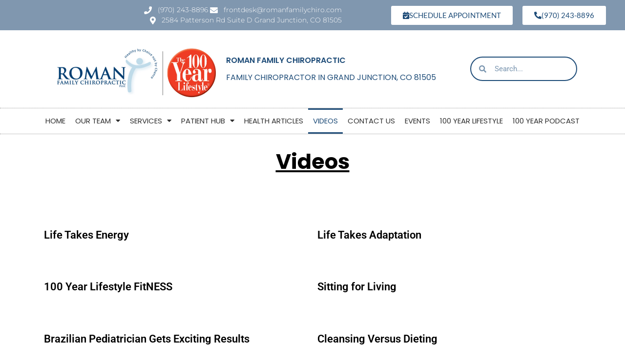

--- FILE ---
content_type: text/html; charset=UTF-8
request_url: https://romanfamilychiro.com/videos/
body_size: 23129
content:
<!doctype html>
<html lang="en-US">
<head>
	<meta charset="UTF-8">
	<meta name="viewport" content="width=device-width, initial-scale=1">
	<link rel="profile" href="https://gmpg.org/xfn/11">
	<meta name='robots' content='index, follow, max-image-preview:large, max-snippet:-1, max-video-preview:-1' />
	<style>img:is([sizes="auto" i], [sizes^="auto," i]) { contain-intrinsic-size: 3000px 1500px }</style>
	
	<!-- This site is optimized with the Yoast SEO plugin v26.2 - https://yoast.com/wordpress/plugins/seo/ -->
	<title>Videos - Roman Family Chiropractic</title>
<link crossorigin data-rocket-preconnect href="https://www.youtube.com" rel="preconnect"><link rel="preload" data-rocket-preload as="image" href="https://romanfamilychiro.com/wp-content/uploads/2021/09/Roman-Dual-LOGO.jpg" imagesrcset="https://romanfamilychiro.com/wp-content/uploads/2021/09/Roman-Dual-LOGO.jpg 1344w, https://romanfamilychiro.com/wp-content/uploads/2021/09/Roman-Dual-LOGO-300x96.jpg 300w, https://romanfamilychiro.com/wp-content/uploads/2021/09/Roman-Dual-LOGO-1024x328.jpg 1024w, https://romanfamilychiro.com/wp-content/uploads/2021/09/Roman-Dual-LOGO-768x246.jpg 768w" imagesizes="(max-width: 1344px) 100vw, 1344px" fetchpriority="high">
	<link rel="canonical" href="https://romanfamilychiro.com/videos/" />
	<meta property="og:locale" content="en_US" />
	<meta property="og:type" content="article" />
	<meta property="og:title" content="Videos - Roman Family Chiropractic" />
	<meta property="og:description" content="Videos Life Takes Energy Life Takes Adaptation 100 Year Lifestyle FitNESS Sitting for Living Brazilian Pediatrician Gets Exciting Results Cleansing Versus Dieting Needs vs. Wants Life is a Marathon Natural Anti-Inflammatory &#8211; Nutragen Go After Your Dream! Live Yours! Health Care Choices: Lifestyle Care Continuum Nerve Interference Let the Good Times Roll Life Takes Love [&hellip;]" />
	<meta property="og:url" content="https://romanfamilychiro.com/videos/" />
	<meta property="og:site_name" content="Roman Family Chiropractic" />
	<meta property="article:modified_time" content="2022-07-19T20:23:58+00:00" />
	<meta name="twitter:card" content="summary_large_image" />
	<meta name="twitter:label1" content="Est. reading time" />
	<meta name="twitter:data1" content="1 minute" />
	<script type="application/ld+json" class="yoast-schema-graph">{"@context":"https://schema.org","@graph":[{"@type":"WebPage","@id":"https://romanfamilychiro.com/videos/","url":"https://romanfamilychiro.com/videos/","name":"Videos - Roman Family Chiropractic","isPartOf":{"@id":"https://romanfamilychiro.com/#website"},"datePublished":"2021-04-26T19:14:20+00:00","dateModified":"2022-07-19T20:23:58+00:00","breadcrumb":{"@id":"https://romanfamilychiro.com/videos/#breadcrumb"},"inLanguage":"en-US","potentialAction":[{"@type":"ReadAction","target":["https://romanfamilychiro.com/videos/"]}]},{"@type":"BreadcrumbList","@id":"https://romanfamilychiro.com/videos/#breadcrumb","itemListElement":[{"@type":"ListItem","position":1,"name":"Home","item":"https://romanfamilychiro.com/"},{"@type":"ListItem","position":2,"name":"Videos"}]},{"@type":"WebSite","@id":"https://romanfamilychiro.com/#website","url":"https://romanfamilychiro.com/","name":"Roman Family Chiropractic","description":"","publisher":{"@id":"https://romanfamilychiro.com/#organization"},"potentialAction":[{"@type":"SearchAction","target":{"@type":"EntryPoint","urlTemplate":"https://romanfamilychiro.com/?s={search_term_string}"},"query-input":{"@type":"PropertyValueSpecification","valueRequired":true,"valueName":"search_term_string"}}],"inLanguage":"en-US"},{"@type":"Organization","@id":"https://romanfamilychiro.com/#organization","name":"Roman Family Chiropractic","url":"https://romanfamilychiro.com/","logo":{"@type":"ImageObject","inLanguage":"en-US","@id":"https://romanfamilychiro.com/#/schema/logo/image/","url":"https://romanfamilychiro.com/wp-content/uploads/2021/09/Roman-Dual-LOGO.jpg","contentUrl":"https://romanfamilychiro.com/wp-content/uploads/2021/09/Roman-Dual-LOGO.jpg","width":1344,"height":430,"caption":"Roman Family Chiropractic"},"image":{"@id":"https://romanfamilychiro.com/#/schema/logo/image/"}}]}</script>
	<!-- / Yoast SEO plugin. -->



<link rel="alternate" type="application/rss+xml" title="Roman Family Chiropractic &raquo; Feed" href="https://romanfamilychiro.com/feed/" />
<link rel="alternate" type="application/rss+xml" title="Roman Family Chiropractic &raquo; Comments Feed" href="https://romanfamilychiro.com/comments/feed/" />
<style id='wp-emoji-styles-inline-css'>

	img.wp-smiley, img.emoji {
		display: inline !important;
		border: none !important;
		box-shadow: none !important;
		height: 1em !important;
		width: 1em !important;
		margin: 0 0.07em !important;
		vertical-align: -0.1em !important;
		background: none !important;
		padding: 0 !important;
	}
</style>
<style id='feedzy-rss-feeds-loop-style-inline-css'>
.wp-block-feedzy-rss-feeds-loop{display:grid;gap:24px;grid-template-columns:repeat(1,1fr)}@media(min-width:782px){.wp-block-feedzy-rss-feeds-loop.feedzy-loop-columns-2,.wp-block-feedzy-rss-feeds-loop.feedzy-loop-columns-3,.wp-block-feedzy-rss-feeds-loop.feedzy-loop-columns-4,.wp-block-feedzy-rss-feeds-loop.feedzy-loop-columns-5{grid-template-columns:repeat(2,1fr)}}@media(min-width:960px){.wp-block-feedzy-rss-feeds-loop.feedzy-loop-columns-2{grid-template-columns:repeat(2,1fr)}.wp-block-feedzy-rss-feeds-loop.feedzy-loop-columns-3{grid-template-columns:repeat(3,1fr)}.wp-block-feedzy-rss-feeds-loop.feedzy-loop-columns-4{grid-template-columns:repeat(4,1fr)}.wp-block-feedzy-rss-feeds-loop.feedzy-loop-columns-5{grid-template-columns:repeat(5,1fr)}}.wp-block-feedzy-rss-feeds-loop .wp-block-image.is-style-rounded img{border-radius:9999px}.wp-block-feedzy-rss-feeds-loop .wp-block-image:has(:is(img:not([src]),img[src=""])){display:none}

</style>
<style id='global-styles-inline-css'>
:root{--wp--preset--aspect-ratio--square: 1;--wp--preset--aspect-ratio--4-3: 4/3;--wp--preset--aspect-ratio--3-4: 3/4;--wp--preset--aspect-ratio--3-2: 3/2;--wp--preset--aspect-ratio--2-3: 2/3;--wp--preset--aspect-ratio--16-9: 16/9;--wp--preset--aspect-ratio--9-16: 9/16;--wp--preset--color--black: #000000;--wp--preset--color--cyan-bluish-gray: #abb8c3;--wp--preset--color--white: #ffffff;--wp--preset--color--pale-pink: #f78da7;--wp--preset--color--vivid-red: #cf2e2e;--wp--preset--color--luminous-vivid-orange: #ff6900;--wp--preset--color--luminous-vivid-amber: #fcb900;--wp--preset--color--light-green-cyan: #7bdcb5;--wp--preset--color--vivid-green-cyan: #00d084;--wp--preset--color--pale-cyan-blue: #8ed1fc;--wp--preset--color--vivid-cyan-blue: #0693e3;--wp--preset--color--vivid-purple: #9b51e0;--wp--preset--gradient--vivid-cyan-blue-to-vivid-purple: linear-gradient(135deg,rgba(6,147,227,1) 0%,rgb(155,81,224) 100%);--wp--preset--gradient--light-green-cyan-to-vivid-green-cyan: linear-gradient(135deg,rgb(122,220,180) 0%,rgb(0,208,130) 100%);--wp--preset--gradient--luminous-vivid-amber-to-luminous-vivid-orange: linear-gradient(135deg,rgba(252,185,0,1) 0%,rgba(255,105,0,1) 100%);--wp--preset--gradient--luminous-vivid-orange-to-vivid-red: linear-gradient(135deg,rgba(255,105,0,1) 0%,rgb(207,46,46) 100%);--wp--preset--gradient--very-light-gray-to-cyan-bluish-gray: linear-gradient(135deg,rgb(238,238,238) 0%,rgb(169,184,195) 100%);--wp--preset--gradient--cool-to-warm-spectrum: linear-gradient(135deg,rgb(74,234,220) 0%,rgb(151,120,209) 20%,rgb(207,42,186) 40%,rgb(238,44,130) 60%,rgb(251,105,98) 80%,rgb(254,248,76) 100%);--wp--preset--gradient--blush-light-purple: linear-gradient(135deg,rgb(255,206,236) 0%,rgb(152,150,240) 100%);--wp--preset--gradient--blush-bordeaux: linear-gradient(135deg,rgb(254,205,165) 0%,rgb(254,45,45) 50%,rgb(107,0,62) 100%);--wp--preset--gradient--luminous-dusk: linear-gradient(135deg,rgb(255,203,112) 0%,rgb(199,81,192) 50%,rgb(65,88,208) 100%);--wp--preset--gradient--pale-ocean: linear-gradient(135deg,rgb(255,245,203) 0%,rgb(182,227,212) 50%,rgb(51,167,181) 100%);--wp--preset--gradient--electric-grass: linear-gradient(135deg,rgb(202,248,128) 0%,rgb(113,206,126) 100%);--wp--preset--gradient--midnight: linear-gradient(135deg,rgb(2,3,129) 0%,rgb(40,116,252) 100%);--wp--preset--font-size--small: 13px;--wp--preset--font-size--medium: 20px;--wp--preset--font-size--large: 36px;--wp--preset--font-size--x-large: 42px;--wp--preset--spacing--20: 0.44rem;--wp--preset--spacing--30: 0.67rem;--wp--preset--spacing--40: 1rem;--wp--preset--spacing--50: 1.5rem;--wp--preset--spacing--60: 2.25rem;--wp--preset--spacing--70: 3.38rem;--wp--preset--spacing--80: 5.06rem;--wp--preset--shadow--natural: 6px 6px 9px rgba(0, 0, 0, 0.2);--wp--preset--shadow--deep: 12px 12px 50px rgba(0, 0, 0, 0.4);--wp--preset--shadow--sharp: 6px 6px 0px rgba(0, 0, 0, 0.2);--wp--preset--shadow--outlined: 6px 6px 0px -3px rgba(255, 255, 255, 1), 6px 6px rgba(0, 0, 0, 1);--wp--preset--shadow--crisp: 6px 6px 0px rgba(0, 0, 0, 1);}:root { --wp--style--global--content-size: 800px;--wp--style--global--wide-size: 1200px; }:where(body) { margin: 0; }.wp-site-blocks > .alignleft { float: left; margin-right: 2em; }.wp-site-blocks > .alignright { float: right; margin-left: 2em; }.wp-site-blocks > .aligncenter { justify-content: center; margin-left: auto; margin-right: auto; }:where(.wp-site-blocks) > * { margin-block-start: 24px; margin-block-end: 0; }:where(.wp-site-blocks) > :first-child { margin-block-start: 0; }:where(.wp-site-blocks) > :last-child { margin-block-end: 0; }:root { --wp--style--block-gap: 24px; }:root :where(.is-layout-flow) > :first-child{margin-block-start: 0;}:root :where(.is-layout-flow) > :last-child{margin-block-end: 0;}:root :where(.is-layout-flow) > *{margin-block-start: 24px;margin-block-end: 0;}:root :where(.is-layout-constrained) > :first-child{margin-block-start: 0;}:root :where(.is-layout-constrained) > :last-child{margin-block-end: 0;}:root :where(.is-layout-constrained) > *{margin-block-start: 24px;margin-block-end: 0;}:root :where(.is-layout-flex){gap: 24px;}:root :where(.is-layout-grid){gap: 24px;}.is-layout-flow > .alignleft{float: left;margin-inline-start: 0;margin-inline-end: 2em;}.is-layout-flow > .alignright{float: right;margin-inline-start: 2em;margin-inline-end: 0;}.is-layout-flow > .aligncenter{margin-left: auto !important;margin-right: auto !important;}.is-layout-constrained > .alignleft{float: left;margin-inline-start: 0;margin-inline-end: 2em;}.is-layout-constrained > .alignright{float: right;margin-inline-start: 2em;margin-inline-end: 0;}.is-layout-constrained > .aligncenter{margin-left: auto !important;margin-right: auto !important;}.is-layout-constrained > :where(:not(.alignleft):not(.alignright):not(.alignfull)){max-width: var(--wp--style--global--content-size);margin-left: auto !important;margin-right: auto !important;}.is-layout-constrained > .alignwide{max-width: var(--wp--style--global--wide-size);}body .is-layout-flex{display: flex;}.is-layout-flex{flex-wrap: wrap;align-items: center;}.is-layout-flex > :is(*, div){margin: 0;}body .is-layout-grid{display: grid;}.is-layout-grid > :is(*, div){margin: 0;}body{padding-top: 0px;padding-right: 0px;padding-bottom: 0px;padding-left: 0px;}a:where(:not(.wp-element-button)){text-decoration: underline;}:root :where(.wp-element-button, .wp-block-button__link){background-color: #32373c;border-width: 0;color: #fff;font-family: inherit;font-size: inherit;line-height: inherit;padding: calc(0.667em + 2px) calc(1.333em + 2px);text-decoration: none;}.has-black-color{color: var(--wp--preset--color--black) !important;}.has-cyan-bluish-gray-color{color: var(--wp--preset--color--cyan-bluish-gray) !important;}.has-white-color{color: var(--wp--preset--color--white) !important;}.has-pale-pink-color{color: var(--wp--preset--color--pale-pink) !important;}.has-vivid-red-color{color: var(--wp--preset--color--vivid-red) !important;}.has-luminous-vivid-orange-color{color: var(--wp--preset--color--luminous-vivid-orange) !important;}.has-luminous-vivid-amber-color{color: var(--wp--preset--color--luminous-vivid-amber) !important;}.has-light-green-cyan-color{color: var(--wp--preset--color--light-green-cyan) !important;}.has-vivid-green-cyan-color{color: var(--wp--preset--color--vivid-green-cyan) !important;}.has-pale-cyan-blue-color{color: var(--wp--preset--color--pale-cyan-blue) !important;}.has-vivid-cyan-blue-color{color: var(--wp--preset--color--vivid-cyan-blue) !important;}.has-vivid-purple-color{color: var(--wp--preset--color--vivid-purple) !important;}.has-black-background-color{background-color: var(--wp--preset--color--black) !important;}.has-cyan-bluish-gray-background-color{background-color: var(--wp--preset--color--cyan-bluish-gray) !important;}.has-white-background-color{background-color: var(--wp--preset--color--white) !important;}.has-pale-pink-background-color{background-color: var(--wp--preset--color--pale-pink) !important;}.has-vivid-red-background-color{background-color: var(--wp--preset--color--vivid-red) !important;}.has-luminous-vivid-orange-background-color{background-color: var(--wp--preset--color--luminous-vivid-orange) !important;}.has-luminous-vivid-amber-background-color{background-color: var(--wp--preset--color--luminous-vivid-amber) !important;}.has-light-green-cyan-background-color{background-color: var(--wp--preset--color--light-green-cyan) !important;}.has-vivid-green-cyan-background-color{background-color: var(--wp--preset--color--vivid-green-cyan) !important;}.has-pale-cyan-blue-background-color{background-color: var(--wp--preset--color--pale-cyan-blue) !important;}.has-vivid-cyan-blue-background-color{background-color: var(--wp--preset--color--vivid-cyan-blue) !important;}.has-vivid-purple-background-color{background-color: var(--wp--preset--color--vivid-purple) !important;}.has-black-border-color{border-color: var(--wp--preset--color--black) !important;}.has-cyan-bluish-gray-border-color{border-color: var(--wp--preset--color--cyan-bluish-gray) !important;}.has-white-border-color{border-color: var(--wp--preset--color--white) !important;}.has-pale-pink-border-color{border-color: var(--wp--preset--color--pale-pink) !important;}.has-vivid-red-border-color{border-color: var(--wp--preset--color--vivid-red) !important;}.has-luminous-vivid-orange-border-color{border-color: var(--wp--preset--color--luminous-vivid-orange) !important;}.has-luminous-vivid-amber-border-color{border-color: var(--wp--preset--color--luminous-vivid-amber) !important;}.has-light-green-cyan-border-color{border-color: var(--wp--preset--color--light-green-cyan) !important;}.has-vivid-green-cyan-border-color{border-color: var(--wp--preset--color--vivid-green-cyan) !important;}.has-pale-cyan-blue-border-color{border-color: var(--wp--preset--color--pale-cyan-blue) !important;}.has-vivid-cyan-blue-border-color{border-color: var(--wp--preset--color--vivid-cyan-blue) !important;}.has-vivid-purple-border-color{border-color: var(--wp--preset--color--vivid-purple) !important;}.has-vivid-cyan-blue-to-vivid-purple-gradient-background{background: var(--wp--preset--gradient--vivid-cyan-blue-to-vivid-purple) !important;}.has-light-green-cyan-to-vivid-green-cyan-gradient-background{background: var(--wp--preset--gradient--light-green-cyan-to-vivid-green-cyan) !important;}.has-luminous-vivid-amber-to-luminous-vivid-orange-gradient-background{background: var(--wp--preset--gradient--luminous-vivid-amber-to-luminous-vivid-orange) !important;}.has-luminous-vivid-orange-to-vivid-red-gradient-background{background: var(--wp--preset--gradient--luminous-vivid-orange-to-vivid-red) !important;}.has-very-light-gray-to-cyan-bluish-gray-gradient-background{background: var(--wp--preset--gradient--very-light-gray-to-cyan-bluish-gray) !important;}.has-cool-to-warm-spectrum-gradient-background{background: var(--wp--preset--gradient--cool-to-warm-spectrum) !important;}.has-blush-light-purple-gradient-background{background: var(--wp--preset--gradient--blush-light-purple) !important;}.has-blush-bordeaux-gradient-background{background: var(--wp--preset--gradient--blush-bordeaux) !important;}.has-luminous-dusk-gradient-background{background: var(--wp--preset--gradient--luminous-dusk) !important;}.has-pale-ocean-gradient-background{background: var(--wp--preset--gradient--pale-ocean) !important;}.has-electric-grass-gradient-background{background: var(--wp--preset--gradient--electric-grass) !important;}.has-midnight-gradient-background{background: var(--wp--preset--gradient--midnight) !important;}.has-small-font-size{font-size: var(--wp--preset--font-size--small) !important;}.has-medium-font-size{font-size: var(--wp--preset--font-size--medium) !important;}.has-large-font-size{font-size: var(--wp--preset--font-size--large) !important;}.has-x-large-font-size{font-size: var(--wp--preset--font-size--x-large) !important;}
:root :where(.wp-block-pullquote){font-size: 1.5em;line-height: 1.6;}
</style>
<link data-minify="1" rel='stylesheet' id='dashicons-css' href='https://romanfamilychiro.com/wp-content/cache/min/1/wp-includes/css/dashicons.min.css?ver=1761671734' media='all' />
<link data-minify="1" rel='stylesheet' id='rmp-menu-styles-css' href='https://romanfamilychiro.com/wp-content/cache/min/1/wp-content/uploads/rmp-menu/css/rmp-menu.css?ver=1761671734' media='all' />
<link data-minify="1" rel='stylesheet' id='hello-elementor-css' href='https://romanfamilychiro.com/wp-content/cache/min/1/wp-content/themes/hello-elementor/assets/css/reset.css?ver=1761671734' media='all' />
<link data-minify="1" rel='stylesheet' id='hello-elementor-theme-style-css' href='https://romanfamilychiro.com/wp-content/cache/min/1/wp-content/themes/hello-elementor/assets/css/theme.css?ver=1761671734' media='all' />
<link data-minify="1" rel='stylesheet' id='hello-elementor-header-footer-css' href='https://romanfamilychiro.com/wp-content/cache/min/1/wp-content/themes/hello-elementor/assets/css/header-footer.css?ver=1761671734' media='all' />
<link rel='stylesheet' id='elementor-frontend-css' href='https://romanfamilychiro.com/wp-content/plugins/elementor/assets/css/frontend.min.css?ver=3.32.5' media='all' />
<link rel='stylesheet' id='elementor-post-6-css' href='https://romanfamilychiro.com/wp-content/uploads/elementor/css/post-6.css?ver=1761671723' media='all' />
<link rel='stylesheet' id='widget-search-form-css' href='https://romanfamilychiro.com/wp-content/plugins/elementor-pro/assets/css/widget-search-form.min.css?ver=3.32.3' media='all' />
<link rel='stylesheet' id='elementor-icons-shared-0-css' href='https://romanfamilychiro.com/wp-content/plugins/elementor/assets/lib/font-awesome/css/fontawesome.min.css?ver=5.15.3' media='all' />
<link data-minify="1" rel='stylesheet' id='elementor-icons-fa-solid-css' href='https://romanfamilychiro.com/wp-content/cache/min/1/wp-content/plugins/elementor/assets/lib/font-awesome/css/solid.min.css?ver=1761671734' media='all' />
<link rel='stylesheet' id='widget-icon-list-css' href='https://romanfamilychiro.com/wp-content/plugins/elementor/assets/css/widget-icon-list.min.css?ver=3.32.5' media='all' />
<link rel='stylesheet' id='widget-image-css' href='https://romanfamilychiro.com/wp-content/plugins/elementor/assets/css/widget-image.min.css?ver=3.32.5' media='all' />
<link rel='stylesheet' id='widget-nav-menu-css' href='https://romanfamilychiro.com/wp-content/plugins/elementor-pro/assets/css/widget-nav-menu.min.css?ver=3.32.3' media='all' />
<link rel='stylesheet' id='widget-google_maps-css' href='https://romanfamilychiro.com/wp-content/plugins/elementor/assets/css/widget-google_maps.min.css?ver=3.32.5' media='all' />
<link rel='stylesheet' id='e-animation-fadeInUp-css' href='https://romanfamilychiro.com/wp-content/plugins/elementor/assets/lib/animations/styles/fadeInUp.min.css?ver=3.32.5' media='all' />
<link rel='stylesheet' id='widget-heading-css' href='https://romanfamilychiro.com/wp-content/plugins/elementor/assets/css/widget-heading.min.css?ver=3.32.5' media='all' />
<link rel='stylesheet' id='widget-icon-box-css' href='https://romanfamilychiro.com/wp-content/plugins/elementor/assets/css/widget-icon-box.min.css?ver=3.32.5' media='all' />
<link data-minify="1" rel='stylesheet' id='swiper-css' href='https://romanfamilychiro.com/wp-content/cache/min/1/wp-content/plugins/elementor/assets/lib/swiper/v8/css/swiper.min.css?ver=1761671734' media='all' />
<link rel='stylesheet' id='e-swiper-css' href='https://romanfamilychiro.com/wp-content/plugins/elementor/assets/css/conditionals/e-swiper.min.css?ver=3.32.5' media='all' />
<link rel='stylesheet' id='widget-testimonial-carousel-css' href='https://romanfamilychiro.com/wp-content/plugins/elementor-pro/assets/css/widget-testimonial-carousel.min.css?ver=3.32.3' media='all' />
<link rel='stylesheet' id='widget-carousel-module-base-css' href='https://romanfamilychiro.com/wp-content/plugins/elementor-pro/assets/css/widget-carousel-module-base.min.css?ver=3.32.3' media='all' />
<link data-minify="1" rel='stylesheet' id='feedzy-rss-feeds-elementor-css' href='https://romanfamilychiro.com/wp-content/cache/min/1/wp-content/plugins/feedzy-rss-feeds/css/feedzy-rss-feeds.css?ver=1761671734' media='all' />
<link data-minify="1" rel='stylesheet' id='elementor-icons-css' href='https://romanfamilychiro.com/wp-content/cache/min/1/wp-content/plugins/elementor/assets/lib/eicons/css/elementor-icons.min.css?ver=1761671734' media='all' />
<link data-minify="1" rel='stylesheet' id='font-awesome-5-all-css' href='https://romanfamilychiro.com/wp-content/cache/min/1/wp-content/plugins/elementor/assets/lib/font-awesome/css/all.min.css?ver=1761671735' media='all' />
<link rel='stylesheet' id='font-awesome-4-shim-css' href='https://romanfamilychiro.com/wp-content/plugins/elementor/assets/lib/font-awesome/css/v4-shims.min.css?ver=3.32.5' media='all' />
<link rel='stylesheet' id='widget-video-css' href='https://romanfamilychiro.com/wp-content/plugins/elementor/assets/css/widget-video.min.css?ver=3.32.5' media='all' />
<link rel='stylesheet' id='elementor-post-176-css' href='https://romanfamilychiro.com/wp-content/uploads/elementor/css/post-176.css?ver=1761672506' media='all' />
<link rel='stylesheet' id='elementor-post-182-css' href='https://romanfamilychiro.com/wp-content/uploads/elementor/css/post-182.css?ver=1761671728' media='all' />
<link rel='stylesheet' id='elementor-post-35446-css' href='https://romanfamilychiro.com/wp-content/uploads/elementor/css/post-35446.css?ver=1761671730' media='all' />
<style id='rocket-lazyload-inline-css'>
.rll-youtube-player{position:relative;padding-bottom:56.23%;height:0;overflow:hidden;max-width:100%;}.rll-youtube-player:focus-within{outline: 2px solid currentColor;outline-offset: 5px;}.rll-youtube-player iframe{position:absolute;top:0;left:0;width:100%;height:100%;z-index:100;background:0 0}.rll-youtube-player img{bottom:0;display:block;left:0;margin:auto;max-width:100%;width:100%;position:absolute;right:0;top:0;border:none;height:auto;-webkit-transition:.4s all;-moz-transition:.4s all;transition:.4s all}.rll-youtube-player img:hover{-webkit-filter:brightness(75%)}.rll-youtube-player .play{height:100%;width:100%;left:0;top:0;position:absolute;background:url(https://romanfamilychiro.com/wp-content/plugins/wp-rocket/assets/img/youtube.png) no-repeat center;background-color: transparent !important;cursor:pointer;border:none;}.wp-embed-responsive .wp-has-aspect-ratio .rll-youtube-player{position:absolute;padding-bottom:0;width:100%;height:100%;top:0;bottom:0;left:0;right:0}
</style>
<link data-minify="1" rel='stylesheet' id='elementor-gf-local-roboto-css' href='https://romanfamilychiro.com/wp-content/cache/min/1/wp-content/uploads/elementor/google-fonts/css/roboto.css?ver=1761671735' media='all' />
<link data-minify="1" rel='stylesheet' id='elementor-gf-local-robotoslab-css' href='https://romanfamilychiro.com/wp-content/cache/min/1/wp-content/uploads/elementor/google-fonts/css/robotoslab.css?ver=1761671735' media='all' />
<link data-minify="1" rel='stylesheet' id='elementor-gf-local-poppins-css' href='https://romanfamilychiro.com/wp-content/cache/min/1/wp-content/uploads/elementor/google-fonts/css/poppins.css?ver=1761671735' media='all' />
<link data-minify="1" rel='stylesheet' id='elementor-gf-local-lato-css' href='https://romanfamilychiro.com/wp-content/cache/min/1/wp-content/uploads/elementor/google-fonts/css/lato.css?ver=1761671735' media='all' />
<link data-minify="1" rel='stylesheet' id='elementor-gf-local-montserrat-css' href='https://romanfamilychiro.com/wp-content/cache/min/1/wp-content/uploads/elementor/google-fonts/css/montserrat.css?ver=1761671735' media='all' />
<script src="https://romanfamilychiro.com/wp-includes/js/jquery/jquery.min.js?ver=3.7.1" id="jquery-core-js"></script>
<script src="https://romanfamilychiro.com/wp-includes/js/jquery/jquery-migrate.min.js?ver=3.4.1" id="jquery-migrate-js"></script>
<script src="https://romanfamilychiro.com/wp-content/plugins/elementor/assets/lib/font-awesome/js/v4-shims.min.js?ver=3.32.5" id="font-awesome-4-shim-js"></script>
<link rel="https://api.w.org/" href="https://romanfamilychiro.com/wp-json/" /><link rel="alternate" title="JSON" type="application/json" href="https://romanfamilychiro.com/wp-json/wp/v2/pages/176" /><link rel="EditURI" type="application/rsd+xml" title="RSD" href="https://romanfamilychiro.com/xmlrpc.php?rsd" />

<link rel='shortlink' href='https://romanfamilychiro.com/?p=176' />
<link rel="alternate" title="oEmbed (JSON)" type="application/json+oembed" href="https://romanfamilychiro.com/wp-json/oembed/1.0/embed?url=https%3A%2F%2Fromanfamilychiro.com%2Fvideos%2F" />
<link rel="alternate" title="oEmbed (XML)" type="text/xml+oembed" href="https://romanfamilychiro.com/wp-json/oembed/1.0/embed?url=https%3A%2F%2Fromanfamilychiro.com%2Fvideos%2F&#038;format=xml" />
<style type="text/css">
.feedzy-rss-link-icon:after {
	content: url("https://romanfamilychiro.com/wp-content/plugins/feedzy-rss-feeds/img/external-link.png");
	margin-left: 3px;
}
</style>
		<meta name="generator" content="Elementor 3.32.5; features: additional_custom_breakpoints; settings: css_print_method-external, google_font-enabled, font_display-auto">
			<style>
				.e-con.e-parent:nth-of-type(n+4):not(.e-lazyloaded):not(.e-no-lazyload),
				.e-con.e-parent:nth-of-type(n+4):not(.e-lazyloaded):not(.e-no-lazyload) * {
					background-image: none !important;
				}
				@media screen and (max-height: 1024px) {
					.e-con.e-parent:nth-of-type(n+3):not(.e-lazyloaded):not(.e-no-lazyload),
					.e-con.e-parent:nth-of-type(n+3):not(.e-lazyloaded):not(.e-no-lazyload) * {
						background-image: none !important;
					}
				}
				@media screen and (max-height: 640px) {
					.e-con.e-parent:nth-of-type(n+2):not(.e-lazyloaded):not(.e-no-lazyload),
					.e-con.e-parent:nth-of-type(n+2):not(.e-lazyloaded):not(.e-no-lazyload) * {
						background-image: none !important;
					}
				}
			</style>
			<link rel="icon" href="https://romanfamilychiro.com/wp-content/uploads/2021/04/cropped-Master-Logo-only-150x150.png" sizes="32x32" />
<link rel="icon" href="https://romanfamilychiro.com/wp-content/uploads/2021/04/cropped-Master-Logo-only-300x300.png" sizes="192x192" />
<link rel="apple-touch-icon" href="https://romanfamilychiro.com/wp-content/uploads/2021/04/cropped-Master-Logo-only-300x300.png" />
<meta name="msapplication-TileImage" content="https://romanfamilychiro.com/wp-content/uploads/2021/04/cropped-Master-Logo-only-300x300.png" />
		<style id="wp-custom-css">
			@media (max-width: 767px) {
.elementor-35446 .elementor-element.elementor-element-5c27252d > .elementor-background-overlay {
  opacity: 0;
}
}

@media (max-width: 767px) {
.rss_content {
    font-size: 14px;
}
	.recent-post-cards > .elementor-widget-container {
    padding: 0px 20px 0px 20px!important;
}
	.elementor-20 .elementor-element.elementor-element-729961de > .elementor-background-overlay {
    background-image: none!important;
}
}



.feedzy-rss .feedzy-style2 .rss_content .description {
    font-size: 100%!important;
}
.feedzy-rss .feedzy-style2 .rss_content_wrap {
    padding: 10px!important;
}
.feedzy-rss .feedzy-style2 .rss_item {
    border-radius: 0px!important;
}
.feedzy-rss .feedzy-style2 .rss_image {
    border-bottom: 1px solid #e3edeb!important;
}
.feedzy-rss .feedzy-style2 .rss_content_wrap .title {
    padding: 0px 10px!important;
}
.feedzy-rss .rss_item .rss_image {
    margin: 0!important;
}
		</style>
		<noscript><style id="rocket-lazyload-nojs-css">.rll-youtube-player, [data-lazy-src]{display:none !important;}</style></noscript><meta name="generator" content="WP Rocket 3.20.0.3" data-wpr-features="wpr_minify_js wpr_lazyload_images wpr_lazyload_iframes wpr_preconnect_external_domains wpr_oci wpr_minify_css wpr_preload_links wpr_desktop" /></head>
<body class="wp-singular page-template page-template-elementor_header_footer page page-id-176 wp-custom-logo wp-embed-responsive wp-theme-hello-elementor hello-elementor-default elementor-default elementor-template-full-width elementor-kit-6 elementor-page elementor-page-176">

			<button type="button"  aria-controls="rmp-container-35462" aria-label="Menu Trigger" id="rmp_menu_trigger-35462"  class="rmp_menu_trigger rmp-menu-trigger-boring">
								<span class="rmp-trigger-box">
									<span class="responsive-menu-pro-inner"></span>
								</span>
					</button>
						<div  id="rmp-container-35462" class="rmp-container rmp-container rmp-slide-right">
				<div  id="rmp-menu-wrap-35462" class="rmp-menu-wrap"><ul id="rmp-menu-35462" class="rmp-menu" role="menubar" aria-label="Primary Menu"><li id="rmp-menu-item-35409" class=" menu-item menu-item-type-post_type menu-item-object-page menu-item-home rmp-menu-item rmp-menu-top-level-item" role="none"><a  href="https://romanfamilychiro.com/"  class="rmp-menu-item-link"  role="menuitem"  >Home</a></li><li id="rmp-menu-item-35413" class=" menu-item menu-item-type-post_type menu-item-object-page menu-item-has-children rmp-menu-item rmp-menu-item-has-children rmp-menu-top-level-item" role="none"><a  href="https://romanfamilychiro.com/our-team/"  class="rmp-menu-item-link"  role="menuitem"  >Our Team<div class="rmp-menu-subarrow"><span class="rmp-font-icon dashicons dashicons-arrow-down-alt2 "></span></div></a><ul aria-label="Our Team"
            role="menu" data-depth="2"
            class="rmp-submenu rmp-submenu-depth-1"><li id="rmp-menu-item-35415" class=" menu-item menu-item-type-post_type menu-item-object-page rmp-menu-item rmp-menu-sub-level-item" role="none"><a  href="https://romanfamilychiro.com/our-team/"  class="rmp-menu-item-link"  role="menuitem"  >Our Team</a></li><li id="rmp-menu-item-35412" class=" menu-item menu-item-type-post_type menu-item-object-page rmp-menu-item rmp-menu-sub-level-item" role="none"><a  href="https://romanfamilychiro.com/our-health-philosophy/"  class="rmp-menu-item-link"  role="menuitem"  >Our Health Philosophy​</a></li></ul></li><li id="rmp-menu-item-35414" class=" menu-item menu-item-type-post_type menu-item-object-page menu-item-has-children rmp-menu-item rmp-menu-item-has-children rmp-menu-top-level-item" role="none"><a  href="https://romanfamilychiro.com/services/"  class="rmp-menu-item-link"  role="menuitem"  >Services<div class="rmp-menu-subarrow"><span class="rmp-font-icon dashicons dashicons-arrow-down-alt2 "></span></div></a><ul aria-label="Services"
            role="menu" data-depth="2"
            class="rmp-submenu rmp-submenu-depth-1"><li id="rmp-menu-item-35410" class=" menu-item menu-item-type-post_type menu-item-object-page rmp-menu-item rmp-menu-sub-level-item" role="none"><a  href="https://romanfamilychiro.com/chiropractic/"  class="rmp-menu-item-link"  role="menuitem"  >Chiropractic Care</a></li><li id="rmp-menu-item-35427" class=" menu-item menu-item-type-post_type menu-item-object-page rmp-menu-item rmp-menu-sub-level-item" role="none"><a  href="https://romanfamilychiro.com/massage-therapy/"  class="rmp-menu-item-link"  role="menuitem"  >Massage Therapy</a></li><li id="rmp-menu-item-35418" class=" menu-item menu-item-type-post_type menu-item-object-page rmp-menu-item rmp-menu-sub-level-item" role="none"><a  href="https://romanfamilychiro.com/family-care/"  class="rmp-menu-item-link"  role="menuitem"  >Family Chiropractic</a></li><li id="rmp-menu-item-35420" class=" menu-item menu-item-type-post_type menu-item-object-page rmp-menu-item rmp-menu-sub-level-item" role="none"><a  href="https://romanfamilychiro.com/sports-chiropractic/"  class="rmp-menu-item-link"  role="menuitem"  >Sports Chiropractic</a></li><li id="rmp-menu-item-35426" class=" menu-item menu-item-type-post_type menu-item-object-page rmp-menu-item rmp-menu-sub-level-item" role="none"><a  href="https://romanfamilychiro.com/healthy-aging/"  class="rmp-menu-item-link"  role="menuitem"  >Healthy Aging</a></li></ul></li><li id="rmp-menu-item-35398" class=" menu-item menu-item-type-custom menu-item-object-custom menu-item-has-children rmp-menu-item rmp-menu-item-has-children rmp-menu-top-level-item" role="none"><a  class="rmp-menu-item-link"  role="menuitem"  >Patient Hub<div class="rmp-menu-subarrow"><span class="rmp-font-icon dashicons dashicons-arrow-down-alt2 "></span></div></a><ul aria-label="Patient Hub"
            role="menu" data-depth="2"
            class="rmp-submenu rmp-submenu-depth-1"><li id="rmp-menu-item-35408" class=" menu-item menu-item-type-post_type menu-item-object-page rmp-menu-item rmp-menu-sub-level-item" role="none"><a  href="https://romanfamilychiro.com/appointment/"  class="rmp-menu-item-link"  role="menuitem"  >Schedule Appointment</a></li><li id="rmp-menu-item-35411" class=" menu-item menu-item-type-post_type menu-item-object-page rmp-menu-item rmp-menu-sub-level-item" role="none"><a  href="https://romanfamilychiro.com/forms/"  class="rmp-menu-item-link"  role="menuitem"  >Patient Forms</a></li><li id="rmp-menu-item-35422" class=" menu-item menu-item-type-post_type menu-item-object-page rmp-menu-item rmp-menu-sub-level-item" role="none"><a  href="https://romanfamilychiro.com/reviews/"  class="rmp-menu-item-link"  role="menuitem"  >Reviews</a></li><li id="rmp-menu-item-35421" class=" menu-item menu-item-type-post_type menu-item-object-page rmp-menu-item rmp-menu-sub-level-item" role="none"><a  href="https://romanfamilychiro.com/products/"  class="rmp-menu-item-link"  role="menuitem"  >Products</a></li></ul></li><li id="rmp-menu-item-35399" class=" menu-item menu-item-type-taxonomy menu-item-object-category rmp-menu-item rmp-menu-top-level-item" role="none"><a  href="https://romanfamilychiro.com/category/health-articles/"  class="rmp-menu-item-link"  role="menuitem"  >Health Articles</a></li><li id="rmp-menu-item-35423" class=" menu-item menu-item-type-post_type menu-item-object-page current-menu-item page_item page-item-176 current_page_item rmp-menu-item rmp-menu-current-item rmp-menu-top-level-item" role="none"><a  href="https://romanfamilychiro.com/videos/"  class="rmp-menu-item-link"  role="menuitem"  >Videos</a></li><li id="rmp-menu-item-35416" class=" menu-item menu-item-type-post_type menu-item-object-page rmp-menu-item rmp-menu-top-level-item" role="none"><a  href="https://romanfamilychiro.com/contact-us/"  class="rmp-menu-item-link"  role="menuitem"  >Contact Us</a></li><li id="rmp-menu-item-35417" class=" menu-item menu-item-type-post_type menu-item-object-page rmp-menu-item rmp-menu-top-level-item" role="none"><a  href="https://romanfamilychiro.com/events/"  class="rmp-menu-item-link"  role="menuitem"  >Events</a></li><li id="rmp-menu-item-35424" class=" menu-item menu-item-type-post_type menu-item-object-page rmp-menu-item rmp-menu-top-level-item" role="none"><a  href="https://romanfamilychiro.com/the-100-year-lifestyle-page/"  class="rmp-menu-item-link"  role="menuitem"  >100 Year Lifestyle</a></li><li id="rmp-menu-item-35425" class=" menu-item menu-item-type-post_type menu-item-object-page rmp-menu-item rmp-menu-top-level-item" role="none"><a  href="https://romanfamilychiro.com/the-100-yearlifestyle-podcast-page/"  class="rmp-menu-item-link"  role="menuitem"  >100 YEAR Podcast</a></li></ul></div>			<div  id="rmp-search-box-35462" class="rmp-search-box">
					<form action="https://romanfamilychiro.com/" class="rmp-search-form" role="search">
						<input type="search" name="s" title="Search" placeholder="Search" class="rmp-search-box">
					</form>
				</div>
						</div>
			
<a class="skip-link screen-reader-text" href="#content">Skip to content</a>

		<header  data-elementor-type="header" data-elementor-id="182" class="elementor elementor-182 elementor-location-header" data-elementor-post-type="elementor_library">
					<section class="elementor-section elementor-top-section elementor-element elementor-element-2fd878c7 elementor-hidden-desktop elementor-section-boxed elementor-section-height-default elementor-section-height-default" data-id="2fd878c7" data-element_type="section" data-settings="{&quot;background_background&quot;:&quot;classic&quot;}">
						<div  class="elementor-container elementor-column-gap-narrow">
					<div class="elementor-column elementor-col-33 elementor-top-column elementor-element elementor-element-37a50cd9" data-id="37a50cd9" data-element_type="column" data-settings="{&quot;background_background&quot;:&quot;classic&quot;}">
			<div class="elementor-widget-wrap elementor-element-populated">
						<div class="elementor-element elementor-element-dc783f8 elementor-align-right elementor-mobile-align-justify elementor-tablet-align-left elementor-widget elementor-widget-button" data-id="dc783f8" data-element_type="widget" data-widget_type="button.default">
				<div class="elementor-widget-container">
									<div class="elementor-button-wrapper">
					<a class="elementor-button elementor-button-link elementor-size-sm" href="https://romanfamilychiro.com/appointment/">
						<span class="elementor-button-content-wrapper">
									<span class="elementor-button-text">Appointment</span>
					</span>
					</a>
				</div>
								</div>
				</div>
					</div>
		</div>
				<div class="elementor-column elementor-col-33 elementor-top-column elementor-element elementor-element-26625628" data-id="26625628" data-element_type="column">
			<div class="elementor-widget-wrap elementor-element-populated">
						<div class="elementor-element elementor-element-2749c9bb elementor-align-right elementor-mobile-align-justify elementor-tablet-align-left elementor-widget elementor-widget-button" data-id="2749c9bb" data-element_type="widget" data-widget_type="button.default">
				<div class="elementor-widget-container">
									<div class="elementor-button-wrapper">
					<a class="elementor-button elementor-button-link elementor-size-sm" href="tel:+19702438896">
						<span class="elementor-button-content-wrapper">
									<span class="elementor-button-text">(970) 243-8896</span>
					</span>
					</a>
				</div>
								</div>
				</div>
					</div>
		</div>
				<div class="elementor-column elementor-col-33 elementor-top-column elementor-element elementor-element-634d3501" data-id="634d3501" data-element_type="column">
			<div class="elementor-widget-wrap elementor-element-populated">
						<div class="elementor-element elementor-element-7761f68d elementor-search-form--skin-full_screen elementor-widget elementor-widget-search-form" data-id="7761f68d" data-element_type="widget" data-settings="{&quot;skin&quot;:&quot;full_screen&quot;}" data-widget_type="search-form.default">
				<div class="elementor-widget-container">
							<search role="search">
			<form class="elementor-search-form" action="https://romanfamilychiro.com" method="get">
												<div class="elementor-search-form__toggle" role="button" tabindex="0" aria-label="Search">
					<i aria-hidden="true" class="fas fa-search"></i>				</div>
								<div class="elementor-search-form__container">
					<label class="elementor-screen-only" for="elementor-search-form-7761f68d">Search</label>

					
					<input id="elementor-search-form-7761f68d" placeholder="Search..." class="elementor-search-form__input" type="search" name="s" value="">
					
					
										<div class="dialog-lightbox-close-button dialog-close-button" role="button" tabindex="0" aria-label="Close this search box.">
						<i aria-hidden="true" class="eicon-close"></i>					</div>
									</div>
			</form>
		</search>
						</div>
				</div>
					</div>
		</div>
					</div>
		</section>
				<section class="elementor-section elementor-top-section elementor-element elementor-element-77c9c2a6 elementor-section-height-min-height elementor-section-content-middle elementor-section-full_width elementor-hidden-phone elementor-hidden-tablet elementor-section-height-default elementor-section-items-middle" data-id="77c9c2a6" data-element_type="section" data-settings="{&quot;background_background&quot;:&quot;classic&quot;}">
						<div  class="elementor-container elementor-column-gap-default">
					<div class="elementor-column elementor-col-33 elementor-top-column elementor-element elementor-element-5b82e3e9 elementor-hidden-tablet elementor-hidden-phone" data-id="5b82e3e9" data-element_type="column">
			<div class="elementor-widget-wrap elementor-element-populated">
						<div class="elementor-element elementor-element-21bdbefa elementor-icon-list--layout-inline elementor-align-right elementor-mobile-align-center elementor-list-item-link-full_width elementor-widget elementor-widget-icon-list" data-id="21bdbefa" data-element_type="widget" data-widget_type="icon-list.default">
				<div class="elementor-widget-container">
							<ul class="elementor-icon-list-items elementor-inline-items">
							<li class="elementor-icon-list-item elementor-inline-item">
											<a href="tel:+19702438896">

												<span class="elementor-icon-list-icon">
							<i aria-hidden="true" class="fas fa-phone"></i>						</span>
										<span class="elementor-icon-list-text">(970) 243-8896</span>
											</a>
									</li>
								<li class="elementor-icon-list-item elementor-inline-item">
											<a href="mailto:frontdesk@romanfamilychiro.com">

												<span class="elementor-icon-list-icon">
							<i aria-hidden="true" class="fas fa-envelope"></i>						</span>
										<span class="elementor-icon-list-text">frontdesk@romanfamilychiro.com</span>
											</a>
									</li>
								<li class="elementor-icon-list-item elementor-inline-item">
											<a href="https://goo.gl/maps/aeY1yu6FvcLNQiPG6" target="_blank">

												<span class="elementor-icon-list-icon">
							<i aria-hidden="true" class="fas fa-map-marker-alt"></i>						</span>
										<span class="elementor-icon-list-text">2584 Patterson Rd Suite D  Grand Junction, CO 81505</span>
											</a>
									</li>
						</ul>
						</div>
				</div>
					</div>
		</div>
				<div class="elementor-column elementor-col-33 elementor-top-column elementor-element elementor-element-36e4ab76" data-id="36e4ab76" data-element_type="column">
			<div class="elementor-widget-wrap elementor-element-populated">
						<div class="elementor-element elementor-element-4e634c6c elementor-align-right elementor-mobile-align-justify elementor-widget elementor-widget-button" data-id="4e634c6c" data-element_type="widget" data-widget_type="button.default">
				<div class="elementor-widget-container">
									<div class="elementor-button-wrapper">
					<a class="elementor-button elementor-button-link elementor-size-sm" href="https://romanfamilychiro.com/appointment/">
						<span class="elementor-button-content-wrapper">
						<span class="elementor-button-icon">
				<i aria-hidden="true" class="fas fa-calendar-check"></i>			</span>
									<span class="elementor-button-text">Schedule Appointment</span>
					</span>
					</a>
				</div>
								</div>
				</div>
					</div>
		</div>
				<div class="elementor-column elementor-col-33 elementor-top-column elementor-element elementor-element-2d20250b elementor-hidden-tablet elementor-hidden-phone" data-id="2d20250b" data-element_type="column">
			<div class="elementor-widget-wrap elementor-element-populated">
						<div class="elementor-element elementor-element-22cec3d2 elementor-widget elementor-widget-button" data-id="22cec3d2" data-element_type="widget" data-widget_type="button.default">
				<div class="elementor-widget-container">
									<div class="elementor-button-wrapper">
					<a class="elementor-button elementor-button-link elementor-size-sm" href="tel:+19702438896">
						<span class="elementor-button-content-wrapper">
						<span class="elementor-button-icon">
				<i aria-hidden="true" class="fas fa-phone-alt"></i>			</span>
									<span class="elementor-button-text">(970) 243-8896</span>
					</span>
					</a>
				</div>
								</div>
				</div>
					</div>
		</div>
					</div>
		</section>
				<section  class="elementor-section elementor-top-section elementor-element elementor-element-515948ae elementor-section-boxed elementor-section-height-default elementor-section-height-default" data-id="515948ae" data-element_type="section">
						<div  class="elementor-container elementor-column-gap-default">
					<div class="elementor-column elementor-col-100 elementor-top-column elementor-element elementor-element-38c8c01" data-id="38c8c01" data-element_type="column">
			<div class="elementor-widget-wrap elementor-element-populated">
						<section class="elementor-section elementor-inner-section elementor-element elementor-element-46cf8e30 elementor-section-boxed elementor-section-height-default elementor-section-height-default" data-id="46cf8e30" data-element_type="section">
						<div  class="elementor-container elementor-column-gap-default">
					<div class="elementor-column elementor-col-33 elementor-inner-column elementor-element elementor-element-faf32ed" data-id="faf32ed" data-element_type="column">
			<div class="elementor-widget-wrap elementor-element-populated">
						<div class="elementor-element elementor-element-595c56e4 elementor-widget elementor-widget-theme-site-logo elementor-widget-image" data-id="595c56e4" data-element_type="widget" data-widget_type="theme-site-logo.default">
				<div class="elementor-widget-container">
											<a href="https://romanfamilychiro.com">
			<img fetchpriority="high" width="1344" height="430" src="https://romanfamilychiro.com/wp-content/uploads/2021/09/Roman-Dual-LOGO.jpg" class="attachment-full size-full wp-image-35086" alt="" srcset="https://romanfamilychiro.com/wp-content/uploads/2021/09/Roman-Dual-LOGO.jpg 1344w, https://romanfamilychiro.com/wp-content/uploads/2021/09/Roman-Dual-LOGO-300x96.jpg 300w, https://romanfamilychiro.com/wp-content/uploads/2021/09/Roman-Dual-LOGO-1024x328.jpg 1024w, https://romanfamilychiro.com/wp-content/uploads/2021/09/Roman-Dual-LOGO-768x246.jpg 768w" sizes="(max-width: 1344px) 100vw, 1344px" />				</a>
											</div>
				</div>
					</div>
		</div>
				<div class="elementor-column elementor-col-33 elementor-inner-column elementor-element elementor-element-40bc11bb elementor-hidden-tablet elementor-hidden-phone" data-id="40bc11bb" data-element_type="column">
			<div class="elementor-widget-wrap elementor-element-populated">
						<div class="elementor-element elementor-element-79828711 elementor-widget elementor-widget-text-editor" data-id="79828711" data-element_type="widget" data-widget_type="text-editor.default">
				<div class="elementor-widget-container">
									<p>Roman Family Chiropractic</p>								</div>
				</div>
				<div class="elementor-element elementor-element-48007823 elementor-widget elementor-widget-text-editor" data-id="48007823" data-element_type="widget" data-widget_type="text-editor.default">
				<div class="elementor-widget-container">
									<p>family CHIROPRACTOR IN <span class="p-locality locality">Grand Junction</span>,&nbsp;<span class="p-region region">CO</span>&nbsp;<span class="p-postal-code postal-code">81505</span></p>								</div>
				</div>
					</div>
		</div>
				<div class="elementor-column elementor-col-33 elementor-inner-column elementor-element elementor-element-13288f1f elementor-hidden-tablet elementor-hidden-phone" data-id="13288f1f" data-element_type="column">
			<div class="elementor-widget-wrap elementor-element-populated">
						<div class="elementor-element elementor-element-26fe71a7 elementor-search-form--skin-minimal elementor-widget elementor-widget-search-form" data-id="26fe71a7" data-element_type="widget" data-settings="{&quot;skin&quot;:&quot;minimal&quot;}" data-widget_type="search-form.default">
				<div class="elementor-widget-container">
							<search role="search">
			<form class="elementor-search-form" action="https://romanfamilychiro.com" method="get">
												<div class="elementor-search-form__container">
					<label class="elementor-screen-only" for="elementor-search-form-26fe71a7">Search</label>

											<div class="elementor-search-form__icon">
							<i aria-hidden="true" class="fas fa-search"></i>							<span class="elementor-screen-only">Search</span>
						</div>
					
					<input id="elementor-search-form-26fe71a7" placeholder="Search..." class="elementor-search-form__input" type="search" name="s" value="">
					
					
									</div>
			</form>
		</search>
						</div>
				</div>
					</div>
		</div>
					</div>
		</section>
					</div>
		</div>
					</div>
		</section>
				<section  class="elementor-section elementor-top-section elementor-element elementor-element-2ffe2563 elementor-section-full_width elementor-hidden-tablet elementor-hidden-phone elementor-section-height-default elementor-section-height-default" data-id="2ffe2563" data-element_type="section">
						<div  class="elementor-container elementor-column-gap-no">
					<div class="elementor-column elementor-col-100 elementor-top-column elementor-element elementor-element-3be0f598" data-id="3be0f598" data-element_type="column">
			<div class="elementor-widget-wrap elementor-element-populated">
						<div class="elementor-element elementor-element-4c657594 elementor-nav-menu__align-center elementor-nav-menu--dropdown-mobile elementor-nav-menu__text-align-aside elementor-nav-menu--toggle elementor-nav-menu--burger elementor-widget elementor-widget-nav-menu" data-id="4c657594" data-element_type="widget" data-settings="{&quot;layout&quot;:&quot;horizontal&quot;,&quot;submenu_icon&quot;:{&quot;value&quot;:&quot;&lt;i class=\&quot;fas fa-caret-down\&quot; aria-hidden=\&quot;true\&quot;&gt;&lt;\/i&gt;&quot;,&quot;library&quot;:&quot;fa-solid&quot;},&quot;toggle&quot;:&quot;burger&quot;}" data-widget_type="nav-menu.default">
				<div class="elementor-widget-container">
								<nav aria-label="Menu" class="elementor-nav-menu--main elementor-nav-menu__container elementor-nav-menu--layout-horizontal e--pointer-double-line e--animation-drop-in">
				<ul id="menu-1-4c657594" class="elementor-nav-menu"><li class="menu-item menu-item-type-post_type menu-item-object-page menu-item-home menu-item-35409"><a href="https://romanfamilychiro.com/" class="elementor-item">Home</a></li>
<li class="menu-item menu-item-type-post_type menu-item-object-page menu-item-has-children menu-item-35413"><a href="https://romanfamilychiro.com/our-team/" class="elementor-item">Our Team</a>
<ul class="sub-menu elementor-nav-menu--dropdown">
	<li class="menu-item menu-item-type-post_type menu-item-object-page menu-item-35415"><a href="https://romanfamilychiro.com/our-team/" class="elementor-sub-item">Our Team</a></li>
	<li class="menu-item menu-item-type-post_type menu-item-object-page menu-item-35412"><a href="https://romanfamilychiro.com/our-health-philosophy/" class="elementor-sub-item">Our Health Philosophy​</a></li>
</ul>
</li>
<li class="menu-item menu-item-type-post_type menu-item-object-page menu-item-has-children menu-item-35414"><a href="https://romanfamilychiro.com/services/" class="elementor-item">Services</a>
<ul class="sub-menu elementor-nav-menu--dropdown">
	<li class="menu-item menu-item-type-post_type menu-item-object-page menu-item-35410"><a href="https://romanfamilychiro.com/chiropractic/" class="elementor-sub-item">Chiropractic Care</a></li>
	<li class="menu-item menu-item-type-post_type menu-item-object-page menu-item-35427"><a href="https://romanfamilychiro.com/massage-therapy/" class="elementor-sub-item">Massage Therapy</a></li>
	<li class="menu-item menu-item-type-post_type menu-item-object-page menu-item-35418"><a href="https://romanfamilychiro.com/family-care/" class="elementor-sub-item">Family Chiropractic</a></li>
	<li class="menu-item menu-item-type-post_type menu-item-object-page menu-item-35420"><a href="https://romanfamilychiro.com/sports-chiropractic/" class="elementor-sub-item">Sports Chiropractic</a></li>
	<li class="menu-item menu-item-type-post_type menu-item-object-page menu-item-35426"><a href="https://romanfamilychiro.com/healthy-aging/" class="elementor-sub-item">Healthy Aging</a></li>
</ul>
</li>
<li class="menu-item menu-item-type-custom menu-item-object-custom menu-item-has-children menu-item-35398"><a class="elementor-item">Patient Hub</a>
<ul class="sub-menu elementor-nav-menu--dropdown">
	<li class="menu-item menu-item-type-post_type menu-item-object-page menu-item-35408"><a href="https://romanfamilychiro.com/appointment/" class="elementor-sub-item">Schedule Appointment</a></li>
	<li class="menu-item menu-item-type-post_type menu-item-object-page menu-item-35411"><a href="https://romanfamilychiro.com/forms/" class="elementor-sub-item">Patient Forms</a></li>
	<li class="menu-item menu-item-type-post_type menu-item-object-page menu-item-35422"><a href="https://romanfamilychiro.com/reviews/" class="elementor-sub-item">Reviews</a></li>
	<li class="menu-item menu-item-type-post_type menu-item-object-page menu-item-35421"><a href="https://romanfamilychiro.com/products/" class="elementor-sub-item">Products</a></li>
</ul>
</li>
<li class="menu-item menu-item-type-taxonomy menu-item-object-category menu-item-35399"><a href="https://romanfamilychiro.com/category/health-articles/" class="elementor-item">Health Articles</a></li>
<li class="menu-item menu-item-type-post_type menu-item-object-page current-menu-item page_item page-item-176 current_page_item menu-item-35423"><a href="https://romanfamilychiro.com/videos/" aria-current="page" class="elementor-item elementor-item-active">Videos</a></li>
<li class="menu-item menu-item-type-post_type menu-item-object-page menu-item-35416"><a href="https://romanfamilychiro.com/contact-us/" class="elementor-item">Contact Us</a></li>
<li class="menu-item menu-item-type-post_type menu-item-object-page menu-item-35417"><a href="https://romanfamilychiro.com/events/" class="elementor-item">Events</a></li>
<li class="menu-item menu-item-type-post_type menu-item-object-page menu-item-35424"><a href="https://romanfamilychiro.com/the-100-year-lifestyle-page/" class="elementor-item">100 Year Lifestyle</a></li>
<li class="menu-item menu-item-type-post_type menu-item-object-page menu-item-35425"><a href="https://romanfamilychiro.com/the-100-yearlifestyle-podcast-page/" class="elementor-item">100 YEAR Podcast</a></li>
</ul>			</nav>
					<div class="elementor-menu-toggle" role="button" tabindex="0" aria-label="Menu Toggle" aria-expanded="false">
			<i aria-hidden="true" role="presentation" class="elementor-menu-toggle__icon--open eicon-menu-bar"></i><i aria-hidden="true" role="presentation" class="elementor-menu-toggle__icon--close eicon-close"></i>		</div>
					<nav class="elementor-nav-menu--dropdown elementor-nav-menu__container" aria-hidden="true">
				<ul id="menu-2-4c657594" class="elementor-nav-menu"><li class="menu-item menu-item-type-post_type menu-item-object-page menu-item-home menu-item-35409"><a href="https://romanfamilychiro.com/" class="elementor-item" tabindex="-1">Home</a></li>
<li class="menu-item menu-item-type-post_type menu-item-object-page menu-item-has-children menu-item-35413"><a href="https://romanfamilychiro.com/our-team/" class="elementor-item" tabindex="-1">Our Team</a>
<ul class="sub-menu elementor-nav-menu--dropdown">
	<li class="menu-item menu-item-type-post_type menu-item-object-page menu-item-35415"><a href="https://romanfamilychiro.com/our-team/" class="elementor-sub-item" tabindex="-1">Our Team</a></li>
	<li class="menu-item menu-item-type-post_type menu-item-object-page menu-item-35412"><a href="https://romanfamilychiro.com/our-health-philosophy/" class="elementor-sub-item" tabindex="-1">Our Health Philosophy​</a></li>
</ul>
</li>
<li class="menu-item menu-item-type-post_type menu-item-object-page menu-item-has-children menu-item-35414"><a href="https://romanfamilychiro.com/services/" class="elementor-item" tabindex="-1">Services</a>
<ul class="sub-menu elementor-nav-menu--dropdown">
	<li class="menu-item menu-item-type-post_type menu-item-object-page menu-item-35410"><a href="https://romanfamilychiro.com/chiropractic/" class="elementor-sub-item" tabindex="-1">Chiropractic Care</a></li>
	<li class="menu-item menu-item-type-post_type menu-item-object-page menu-item-35427"><a href="https://romanfamilychiro.com/massage-therapy/" class="elementor-sub-item" tabindex="-1">Massage Therapy</a></li>
	<li class="menu-item menu-item-type-post_type menu-item-object-page menu-item-35418"><a href="https://romanfamilychiro.com/family-care/" class="elementor-sub-item" tabindex="-1">Family Chiropractic</a></li>
	<li class="menu-item menu-item-type-post_type menu-item-object-page menu-item-35420"><a href="https://romanfamilychiro.com/sports-chiropractic/" class="elementor-sub-item" tabindex="-1">Sports Chiropractic</a></li>
	<li class="menu-item menu-item-type-post_type menu-item-object-page menu-item-35426"><a href="https://romanfamilychiro.com/healthy-aging/" class="elementor-sub-item" tabindex="-1">Healthy Aging</a></li>
</ul>
</li>
<li class="menu-item menu-item-type-custom menu-item-object-custom menu-item-has-children menu-item-35398"><a class="elementor-item" tabindex="-1">Patient Hub</a>
<ul class="sub-menu elementor-nav-menu--dropdown">
	<li class="menu-item menu-item-type-post_type menu-item-object-page menu-item-35408"><a href="https://romanfamilychiro.com/appointment/" class="elementor-sub-item" tabindex="-1">Schedule Appointment</a></li>
	<li class="menu-item menu-item-type-post_type menu-item-object-page menu-item-35411"><a href="https://romanfamilychiro.com/forms/" class="elementor-sub-item" tabindex="-1">Patient Forms</a></li>
	<li class="menu-item menu-item-type-post_type menu-item-object-page menu-item-35422"><a href="https://romanfamilychiro.com/reviews/" class="elementor-sub-item" tabindex="-1">Reviews</a></li>
	<li class="menu-item menu-item-type-post_type menu-item-object-page menu-item-35421"><a href="https://romanfamilychiro.com/products/" class="elementor-sub-item" tabindex="-1">Products</a></li>
</ul>
</li>
<li class="menu-item menu-item-type-taxonomy menu-item-object-category menu-item-35399"><a href="https://romanfamilychiro.com/category/health-articles/" class="elementor-item" tabindex="-1">Health Articles</a></li>
<li class="menu-item menu-item-type-post_type menu-item-object-page current-menu-item page_item page-item-176 current_page_item menu-item-35423"><a href="https://romanfamilychiro.com/videos/" aria-current="page" class="elementor-item elementor-item-active" tabindex="-1">Videos</a></li>
<li class="menu-item menu-item-type-post_type menu-item-object-page menu-item-35416"><a href="https://romanfamilychiro.com/contact-us/" class="elementor-item" tabindex="-1">Contact Us</a></li>
<li class="menu-item menu-item-type-post_type menu-item-object-page menu-item-35417"><a href="https://romanfamilychiro.com/events/" class="elementor-item" tabindex="-1">Events</a></li>
<li class="menu-item menu-item-type-post_type menu-item-object-page menu-item-35424"><a href="https://romanfamilychiro.com/the-100-year-lifestyle-page/" class="elementor-item" tabindex="-1">100 Year Lifestyle</a></li>
<li class="menu-item menu-item-type-post_type menu-item-object-page menu-item-35425"><a href="https://romanfamilychiro.com/the-100-yearlifestyle-podcast-page/" class="elementor-item" tabindex="-1">100 YEAR Podcast</a></li>
</ul>			</nav>
						</div>
				</div>
					</div>
		</div>
					</div>
		</section>
				</header>
				<div  data-elementor-type="wp-page" data-elementor-id="176" class="elementor elementor-176" data-elementor-post-type="page">
						<section  class="elementor-section elementor-top-section elementor-element elementor-element-63555124 elementor-section-boxed elementor-section-height-default elementor-section-height-default" data-id="63555124" data-element_type="section">
						<div class="elementor-container elementor-column-gap-default">
					<div class="elementor-column elementor-col-100 elementor-top-column elementor-element elementor-element-3511734" data-id="3511734" data-element_type="column">
			<div class="elementor-widget-wrap elementor-element-populated">
						<div class="elementor-element elementor-element-2a7d07a7 elementor-widget elementor-widget-heading" data-id="2a7d07a7" data-element_type="widget" data-widget_type="heading.default">
				<div class="elementor-widget-container">
					<h2 class="elementor-heading-title elementor-size-default">Videos</h2>				</div>
				</div>
				<section class="elementor-section elementor-inner-section elementor-element elementor-element-6d16d0ef elementor-section-boxed elementor-section-height-default elementor-section-height-default" data-id="6d16d0ef" data-element_type="section">
						<div class="elementor-container elementor-column-gap-default">
						</div>
		</section>
				<section class="elementor-section elementor-inner-section elementor-element elementor-element-79e5d229 elementor-section-boxed elementor-section-height-default elementor-section-height-default" data-id="79e5d229" data-element_type="section">
						<div class="elementor-container elementor-column-gap-default">
					<div class="elementor-column elementor-col-50 elementor-inner-column elementor-element elementor-element-7c7ea95" data-id="7c7ea95" data-element_type="column">
			<div class="elementor-widget-wrap elementor-element-populated">
						<div class="elementor-element elementor-element-6676da67 elementor-widget elementor-widget-video" data-id="6676da67" data-element_type="widget" data-settings="{&quot;youtube_url&quot;:&quot;https:\/\/youtu.be\/NeEex1E-3Gc&quot;,&quot;lazy_load&quot;:&quot;yes&quot;,&quot;video_type&quot;:&quot;youtube&quot;,&quot;controls&quot;:&quot;yes&quot;}" data-widget_type="video.default">
				<div class="elementor-widget-container">
							<div class="elementor-wrapper elementor-open-inline">
			<div class="elementor-video"></div>		</div>
						</div>
				</div>
				<div class="elementor-element elementor-element-5789c0c8 elementor-widget elementor-widget-heading" data-id="5789c0c8" data-element_type="widget" data-widget_type="heading.default">
				<div class="elementor-widget-container">
					<h2 class="elementor-heading-title elementor-size-default">Life Takes Energy
</h2>				</div>
				</div>
					</div>
		</div>
				<div class="elementor-column elementor-col-50 elementor-inner-column elementor-element elementor-element-62ecf68b" data-id="62ecf68b" data-element_type="column">
			<div class="elementor-widget-wrap elementor-element-populated">
						<div class="elementor-element elementor-element-65f96d20 elementor-widget elementor-widget-video" data-id="65f96d20" data-element_type="widget" data-settings="{&quot;youtube_url&quot;:&quot;https:\/\/youtu.be\/YExRM9dZ24Y&quot;,&quot;lazy_load&quot;:&quot;yes&quot;,&quot;video_type&quot;:&quot;youtube&quot;,&quot;controls&quot;:&quot;yes&quot;}" data-widget_type="video.default">
				<div class="elementor-widget-container">
							<div class="elementor-wrapper elementor-open-inline">
			<div class="elementor-video"></div>		</div>
						</div>
				</div>
				<div class="elementor-element elementor-element-38c41b56 elementor-widget elementor-widget-heading" data-id="38c41b56" data-element_type="widget" data-widget_type="heading.default">
				<div class="elementor-widget-container">
					<h2 class="elementor-heading-title elementor-size-default">Life Takes Adaptation
</h2>				</div>
				</div>
					</div>
		</div>
					</div>
		</section>
				<section class="elementor-section elementor-inner-section elementor-element elementor-element-48264331 elementor-section-boxed elementor-section-height-default elementor-section-height-default" data-id="48264331" data-element_type="section">
						<div class="elementor-container elementor-column-gap-default">
					<div class="elementor-column elementor-col-50 elementor-inner-column elementor-element elementor-element-7f798ce9" data-id="7f798ce9" data-element_type="column">
			<div class="elementor-widget-wrap elementor-element-populated">
						<div class="elementor-element elementor-element-360d4650 elementor-widget elementor-widget-video" data-id="360d4650" data-element_type="widget" data-settings="{&quot;youtube_url&quot;:&quot;https:\/\/youtu.be\/NP_HpkRSDQA&quot;,&quot;lazy_load&quot;:&quot;yes&quot;,&quot;video_type&quot;:&quot;youtube&quot;,&quot;controls&quot;:&quot;yes&quot;}" data-widget_type="video.default">
				<div class="elementor-widget-container">
							<div class="elementor-wrapper elementor-open-inline">
			<div class="elementor-video"></div>		</div>
						</div>
				</div>
				<div class="elementor-element elementor-element-4e8cdb5b elementor-widget elementor-widget-heading" data-id="4e8cdb5b" data-element_type="widget" data-widget_type="heading.default">
				<div class="elementor-widget-container">
					<h2 class="elementor-heading-title elementor-size-default">100 Year Lifestyle FitNESS</h2>				</div>
				</div>
					</div>
		</div>
				<div class="elementor-column elementor-col-50 elementor-inner-column elementor-element elementor-element-1193b77c" data-id="1193b77c" data-element_type="column">
			<div class="elementor-widget-wrap elementor-element-populated">
						<div class="elementor-element elementor-element-4bb0fca2 elementor-widget elementor-widget-video" data-id="4bb0fca2" data-element_type="widget" data-settings="{&quot;youtube_url&quot;:&quot;https:\/\/youtu.be\/fBEi_lQbJ-k&quot;,&quot;lazy_load&quot;:&quot;yes&quot;,&quot;video_type&quot;:&quot;youtube&quot;,&quot;controls&quot;:&quot;yes&quot;}" data-widget_type="video.default">
				<div class="elementor-widget-container">
							<div class="elementor-wrapper elementor-open-inline">
			<div class="elementor-video"></div>		</div>
						</div>
				</div>
				<div class="elementor-element elementor-element-59b5e22 elementor-widget elementor-widget-heading" data-id="59b5e22" data-element_type="widget" data-widget_type="heading.default">
				<div class="elementor-widget-container">
					<h2 class="elementor-heading-title elementor-size-default">Sitting for Living</h2>				</div>
				</div>
					</div>
		</div>
					</div>
		</section>
				<section class="elementor-section elementor-inner-section elementor-element elementor-element-4d13a0dd elementor-section-boxed elementor-section-height-default elementor-section-height-default" data-id="4d13a0dd" data-element_type="section">
						<div class="elementor-container elementor-column-gap-default">
					<div class="elementor-column elementor-col-50 elementor-inner-column elementor-element elementor-element-501610c6" data-id="501610c6" data-element_type="column">
			<div class="elementor-widget-wrap elementor-element-populated">
						<div class="elementor-element elementor-element-317b4541 elementor-widget elementor-widget-video" data-id="317b4541" data-element_type="widget" data-settings="{&quot;youtube_url&quot;:&quot;https:\/\/youtu.be\/_shj0xA1Yag&quot;,&quot;lazy_load&quot;:&quot;yes&quot;,&quot;video_type&quot;:&quot;youtube&quot;,&quot;controls&quot;:&quot;yes&quot;}" data-widget_type="video.default">
				<div class="elementor-widget-container">
							<div class="elementor-wrapper elementor-open-inline">
			<div class="elementor-video"></div>		</div>
						</div>
				</div>
				<div class="elementor-element elementor-element-29d1489c elementor-widget elementor-widget-heading" data-id="29d1489c" data-element_type="widget" data-widget_type="heading.default">
				<div class="elementor-widget-container">
					<h2 class="elementor-heading-title elementor-size-default">Brazilian Pediatrician Gets Exciting Results</h2>				</div>
				</div>
					</div>
		</div>
				<div class="elementor-column elementor-col-50 elementor-inner-column elementor-element elementor-element-7d114b14" data-id="7d114b14" data-element_type="column">
			<div class="elementor-widget-wrap elementor-element-populated">
						<div class="elementor-element elementor-element-67b8f9b9 elementor-widget elementor-widget-video" data-id="67b8f9b9" data-element_type="widget" data-settings="{&quot;youtube_url&quot;:&quot;https:\/\/youtu.be\/ZWfWzyyf5xs&quot;,&quot;lazy_load&quot;:&quot;yes&quot;,&quot;video_type&quot;:&quot;youtube&quot;,&quot;controls&quot;:&quot;yes&quot;}" data-widget_type="video.default">
				<div class="elementor-widget-container">
							<div class="elementor-wrapper elementor-open-inline">
			<div class="elementor-video"></div>		</div>
						</div>
				</div>
				<div class="elementor-element elementor-element-19c47f22 elementor-widget elementor-widget-heading" data-id="19c47f22" data-element_type="widget" data-widget_type="heading.default">
				<div class="elementor-widget-container">
					<h2 class="elementor-heading-title elementor-size-default">Cleansing Versus Dieting</h2>				</div>
				</div>
					</div>
		</div>
					</div>
		</section>
				<section class="elementor-section elementor-inner-section elementor-element elementor-element-355bf374 elementor-section-boxed elementor-section-height-default elementor-section-height-default" data-id="355bf374" data-element_type="section">
						<div class="elementor-container elementor-column-gap-default">
					<div class="elementor-column elementor-col-50 elementor-inner-column elementor-element elementor-element-6a3b6b1a" data-id="6a3b6b1a" data-element_type="column">
			<div class="elementor-widget-wrap elementor-element-populated">
						<div class="elementor-element elementor-element-77606d1e elementor-widget elementor-widget-video" data-id="77606d1e" data-element_type="widget" data-settings="{&quot;youtube_url&quot;:&quot;https:\/\/youtu.be\/fj4rNkntR5k&quot;,&quot;lazy_load&quot;:&quot;yes&quot;,&quot;video_type&quot;:&quot;youtube&quot;,&quot;controls&quot;:&quot;yes&quot;}" data-widget_type="video.default">
				<div class="elementor-widget-container">
							<div class="elementor-wrapper elementor-open-inline">
			<div class="elementor-video"></div>		</div>
						</div>
				</div>
				<div class="elementor-element elementor-element-7258e5b elementor-widget elementor-widget-heading" data-id="7258e5b" data-element_type="widget" data-widget_type="heading.default">
				<div class="elementor-widget-container">
					<h2 class="elementor-heading-title elementor-size-default">Needs vs. Wants</h2>				</div>
				</div>
					</div>
		</div>
				<div class="elementor-column elementor-col-50 elementor-inner-column elementor-element elementor-element-48d7e4cc" data-id="48d7e4cc" data-element_type="column">
			<div class="elementor-widget-wrap elementor-element-populated">
						<div class="elementor-element elementor-element-492fee73 elementor-widget elementor-widget-video" data-id="492fee73" data-element_type="widget" data-settings="{&quot;youtube_url&quot;:&quot;https:\/\/youtu.be\/fjVBJskE6Yo&quot;,&quot;lazy_load&quot;:&quot;yes&quot;,&quot;video_type&quot;:&quot;youtube&quot;,&quot;controls&quot;:&quot;yes&quot;}" data-widget_type="video.default">
				<div class="elementor-widget-container">
							<div class="elementor-wrapper elementor-open-inline">
			<div class="elementor-video"></div>		</div>
						</div>
				</div>
				<div class="elementor-element elementor-element-50987a0d elementor-widget elementor-widget-heading" data-id="50987a0d" data-element_type="widget" data-widget_type="heading.default">
				<div class="elementor-widget-container">
					<h2 class="elementor-heading-title elementor-size-default">Life is a Marathon</h2>				</div>
				</div>
					</div>
		</div>
					</div>
		</section>
				<section class="elementor-section elementor-inner-section elementor-element elementor-element-5db5a99c elementor-section-boxed elementor-section-height-default elementor-section-height-default" data-id="5db5a99c" data-element_type="section">
						<div class="elementor-container elementor-column-gap-default">
					<div class="elementor-column elementor-col-50 elementor-inner-column elementor-element elementor-element-4995ec08" data-id="4995ec08" data-element_type="column">
			<div class="elementor-widget-wrap elementor-element-populated">
						<div class="elementor-element elementor-element-7d47da8b elementor-widget elementor-widget-video" data-id="7d47da8b" data-element_type="widget" data-settings="{&quot;youtube_url&quot;:&quot;https:\/\/youtu.be\/wRlQaGIa3X8&quot;,&quot;lazy_load&quot;:&quot;yes&quot;,&quot;video_type&quot;:&quot;youtube&quot;,&quot;controls&quot;:&quot;yes&quot;}" data-widget_type="video.default">
				<div class="elementor-widget-container">
							<div class="elementor-wrapper elementor-open-inline">
			<div class="elementor-video"></div>		</div>
						</div>
				</div>
				<div class="elementor-element elementor-element-e54c2eb elementor-widget elementor-widget-heading" data-id="e54c2eb" data-element_type="widget" data-widget_type="heading.default">
				<div class="elementor-widget-container">
					<h2 class="elementor-heading-title elementor-size-default">Natural Anti-Inflammatory - Nutragen</h2>				</div>
				</div>
					</div>
		</div>
				<div class="elementor-column elementor-col-50 elementor-inner-column elementor-element elementor-element-16759585" data-id="16759585" data-element_type="column">
			<div class="elementor-widget-wrap elementor-element-populated">
						<div class="elementor-element elementor-element-61041f00 elementor-widget elementor-widget-video" data-id="61041f00" data-element_type="widget" data-settings="{&quot;youtube_url&quot;:&quot;https:\/\/youtu.be\/geLe4IyGCWs&quot;,&quot;lazy_load&quot;:&quot;yes&quot;,&quot;video_type&quot;:&quot;youtube&quot;,&quot;controls&quot;:&quot;yes&quot;}" data-widget_type="video.default">
				<div class="elementor-widget-container">
							<div class="elementor-wrapper elementor-open-inline">
			<div class="elementor-video"></div>		</div>
						</div>
				</div>
				<div class="elementor-element elementor-element-1bb82e57 elementor-widget elementor-widget-heading" data-id="1bb82e57" data-element_type="widget" data-widget_type="heading.default">
				<div class="elementor-widget-container">
					<h2 class="elementor-heading-title elementor-size-default">Go After Your Dream! Live Yours!</h2>				</div>
				</div>
					</div>
		</div>
					</div>
		</section>
				<section class="elementor-section elementor-inner-section elementor-element elementor-element-2fbfcb8a elementor-section-boxed elementor-section-height-default elementor-section-height-default" data-id="2fbfcb8a" data-element_type="section">
						<div class="elementor-container elementor-column-gap-default">
					<div class="elementor-column elementor-col-50 elementor-inner-column elementor-element elementor-element-6a7359b2" data-id="6a7359b2" data-element_type="column">
			<div class="elementor-widget-wrap elementor-element-populated">
						<div class="elementor-element elementor-element-700c638d elementor-widget elementor-widget-video" data-id="700c638d" data-element_type="widget" data-settings="{&quot;youtube_url&quot;:&quot;https:\/\/youtu.be\/1xB_ZGFUQsQ&quot;,&quot;lazy_load&quot;:&quot;yes&quot;,&quot;video_type&quot;:&quot;youtube&quot;,&quot;controls&quot;:&quot;yes&quot;}" data-widget_type="video.default">
				<div class="elementor-widget-container">
							<div class="elementor-wrapper elementor-open-inline">
			<div class="elementor-video"></div>		</div>
						</div>
				</div>
				<div class="elementor-element elementor-element-614b9315 elementor-widget elementor-widget-heading" data-id="614b9315" data-element_type="widget" data-widget_type="heading.default">
				<div class="elementor-widget-container">
					<h2 class="elementor-heading-title elementor-size-default">Health Care Choices: Lifestyle Care Continuum</h2>				</div>
				</div>
					</div>
		</div>
				<div class="elementor-column elementor-col-50 elementor-inner-column elementor-element elementor-element-58f40882" data-id="58f40882" data-element_type="column">
			<div class="elementor-widget-wrap elementor-element-populated">
						<div class="elementor-element elementor-element-569529be elementor-widget elementor-widget-video" data-id="569529be" data-element_type="widget" data-settings="{&quot;youtube_url&quot;:&quot;https:\/\/youtu.be\/_uY7DhqqaOA&quot;,&quot;lazy_load&quot;:&quot;yes&quot;,&quot;video_type&quot;:&quot;youtube&quot;,&quot;controls&quot;:&quot;yes&quot;}" data-widget_type="video.default">
				<div class="elementor-widget-container">
							<div class="elementor-wrapper elementor-open-inline">
			<div class="elementor-video"></div>		</div>
						</div>
				</div>
				<div class="elementor-element elementor-element-2d8a8176 elementor-widget elementor-widget-heading" data-id="2d8a8176" data-element_type="widget" data-widget_type="heading.default">
				<div class="elementor-widget-container">
					<h2 class="elementor-heading-title elementor-size-default">

Nerve Interference</h2>				</div>
				</div>
					</div>
		</div>
					</div>
		</section>
				<section class="elementor-section elementor-inner-section elementor-element elementor-element-455310cb elementor-section-boxed elementor-section-height-default elementor-section-height-default" data-id="455310cb" data-element_type="section">
						<div class="elementor-container elementor-column-gap-default">
					<div class="elementor-column elementor-col-50 elementor-inner-column elementor-element elementor-element-11c1f187" data-id="11c1f187" data-element_type="column">
			<div class="elementor-widget-wrap elementor-element-populated">
						<div class="elementor-element elementor-element-4d10076 elementor-widget elementor-widget-video" data-id="4d10076" data-element_type="widget" data-settings="{&quot;youtube_url&quot;:&quot;https:\/\/youtu.be\/st_apl6pFps&quot;,&quot;lazy_load&quot;:&quot;yes&quot;,&quot;video_type&quot;:&quot;youtube&quot;,&quot;controls&quot;:&quot;yes&quot;}" data-widget_type="video.default">
				<div class="elementor-widget-container">
							<div class="elementor-wrapper elementor-open-inline">
			<div class="elementor-video"></div>		</div>
						</div>
				</div>
				<div class="elementor-element elementor-element-4af602ac elementor-widget elementor-widget-heading" data-id="4af602ac" data-element_type="widget" data-widget_type="heading.default">
				<div class="elementor-widget-container">
					<h2 class="elementor-heading-title elementor-size-default">Let the Good Times Roll</h2>				</div>
				</div>
					</div>
		</div>
				<div class="elementor-column elementor-col-50 elementor-inner-column elementor-element elementor-element-4573d693" data-id="4573d693" data-element_type="column">
			<div class="elementor-widget-wrap elementor-element-populated">
						<div class="elementor-element elementor-element-11b8c15b elementor-widget elementor-widget-video" data-id="11b8c15b" data-element_type="widget" data-settings="{&quot;youtube_url&quot;:&quot;https:\/\/youtu.be\/gkblylirmyI&quot;,&quot;lazy_load&quot;:&quot;yes&quot;,&quot;video_type&quot;:&quot;youtube&quot;,&quot;controls&quot;:&quot;yes&quot;}" data-widget_type="video.default">
				<div class="elementor-widget-container">
							<div class="elementor-wrapper elementor-open-inline">
			<div class="elementor-video"></div>		</div>
						</div>
				</div>
				<div class="elementor-element elementor-element-73dac27a elementor-widget elementor-widget-heading" data-id="73dac27a" data-element_type="widget" data-widget_type="heading.default">
				<div class="elementor-widget-container">
					<h2 class="elementor-heading-title elementor-size-default">

Life Takes Love</h2>				</div>
				</div>
					</div>
		</div>
					</div>
		</section>
				<section class="elementor-section elementor-inner-section elementor-element elementor-element-234cc597 elementor-section-boxed elementor-section-height-default elementor-section-height-default" data-id="234cc597" data-element_type="section">
						<div class="elementor-container elementor-column-gap-default">
					<div class="elementor-column elementor-col-50 elementor-inner-column elementor-element elementor-element-11531c44" data-id="11531c44" data-element_type="column">
			<div class="elementor-widget-wrap elementor-element-populated">
						<div class="elementor-element elementor-element-2fc6e79c elementor-widget elementor-widget-video" data-id="2fc6e79c" data-element_type="widget" data-settings="{&quot;youtube_url&quot;:&quot;https:\/\/youtu.be\/4dluDiu1zWo&quot;,&quot;lazy_load&quot;:&quot;yes&quot;,&quot;video_type&quot;:&quot;youtube&quot;,&quot;controls&quot;:&quot;yes&quot;}" data-widget_type="video.default">
				<div class="elementor-widget-container">
							<div class="elementor-wrapper elementor-open-inline">
			<div class="elementor-video"></div>		</div>
						</div>
				</div>
				<div class="elementor-element elementor-element-6bf59b35 elementor-widget elementor-widget-heading" data-id="6bf59b35" data-element_type="widget" data-widget_type="heading.default">
				<div class="elementor-widget-container">
					<h2 class="elementor-heading-title elementor-size-default">Staff Sergeant Shilo Harris Shares His Story
</h2>				</div>
				</div>
					</div>
		</div>
				<div class="elementor-column elementor-col-50 elementor-inner-column elementor-element elementor-element-4dbe4773" data-id="4dbe4773" data-element_type="column">
			<div class="elementor-widget-wrap elementor-element-populated">
						<div class="elementor-element elementor-element-553bc77e elementor-widget elementor-widget-video" data-id="553bc77e" data-element_type="widget" data-settings="{&quot;youtube_url&quot;:&quot;https:\/\/youtu.be\/E04vaZUpF5o&quot;,&quot;lazy_load&quot;:&quot;yes&quot;,&quot;video_type&quot;:&quot;youtube&quot;,&quot;controls&quot;:&quot;yes&quot;}" data-widget_type="video.default">
				<div class="elementor-widget-container">
							<div class="elementor-wrapper elementor-open-inline">
			<div class="elementor-video"></div>		</div>
						</div>
				</div>
				<div class="elementor-element elementor-element-b35cb4e elementor-widget elementor-widget-heading" data-id="b35cb4e" data-element_type="widget" data-widget_type="heading.default">
				<div class="elementor-widget-container">
					<h2 class="elementor-heading-title elementor-size-default">Nico and Family Embrace Their 100 Year Lifestyle</h2>				</div>
				</div>
					</div>
		</div>
					</div>
		</section>
				<section class="elementor-section elementor-inner-section elementor-element elementor-element-4bf0ec3f elementor-section-boxed elementor-section-height-default elementor-section-height-default" data-id="4bf0ec3f" data-element_type="section">
						<div class="elementor-container elementor-column-gap-default">
					<div class="elementor-column elementor-col-50 elementor-inner-column elementor-element elementor-element-6f2e2b88" data-id="6f2e2b88" data-element_type="column">
			<div class="elementor-widget-wrap elementor-element-populated">
						<div class="elementor-element elementor-element-12e22f19 elementor-widget elementor-widget-video" data-id="12e22f19" data-element_type="widget" data-settings="{&quot;youtube_url&quot;:&quot;https:\/\/youtu.be\/_zF8ZERL9lU&quot;,&quot;lazy_load&quot;:&quot;yes&quot;,&quot;video_type&quot;:&quot;youtube&quot;,&quot;controls&quot;:&quot;yes&quot;}" data-widget_type="video.default">
				<div class="elementor-widget-container">
							<div class="elementor-wrapper elementor-open-inline">
			<div class="elementor-video"></div>		</div>
						</div>
				</div>
				<div class="elementor-element elementor-element-3184a699 elementor-widget elementor-widget-heading" data-id="3184a699" data-element_type="widget" data-widget_type="heading.default">
				<div class="elementor-widget-container">
					<h2 class="elementor-heading-title elementor-size-default">Life Takes Balance
</h2>				</div>
				</div>
					</div>
		</div>
				<div class="elementor-column elementor-col-50 elementor-inner-column elementor-element elementor-element-4b7b2ec6" data-id="4b7b2ec6" data-element_type="column">
			<div class="elementor-widget-wrap elementor-element-populated">
						<div class="elementor-element elementor-element-27645020 elementor-widget elementor-widget-video" data-id="27645020" data-element_type="widget" data-settings="{&quot;youtube_url&quot;:&quot;https:\/\/youtu.be\/Alw1VI9Q2W0&quot;,&quot;lazy_load&quot;:&quot;yes&quot;,&quot;video_type&quot;:&quot;youtube&quot;,&quot;controls&quot;:&quot;yes&quot;}" data-widget_type="video.default">
				<div class="elementor-widget-container">
							<div class="elementor-wrapper elementor-open-inline">
			<div class="elementor-video"></div>		</div>
						</div>
				</div>
				<div class="elementor-element elementor-element-4e70ac04 elementor-widget elementor-widget-heading" data-id="4e70ac04" data-element_type="widget" data-widget_type="heading.default">
				<div class="elementor-widget-container">
					<h2 class="elementor-heading-title elementor-size-default">Life Takes Collaboration
</h2>				</div>
				</div>
					</div>
		</div>
					</div>
		</section>
				<section class="elementor-section elementor-inner-section elementor-element elementor-element-34c94be5 elementor-section-boxed elementor-section-height-default elementor-section-height-default" data-id="34c94be5" data-element_type="section">
						<div class="elementor-container elementor-column-gap-default">
					<div class="elementor-column elementor-col-50 elementor-inner-column elementor-element elementor-element-564dfa50" data-id="564dfa50" data-element_type="column">
			<div class="elementor-widget-wrap elementor-element-populated">
						<div class="elementor-element elementor-element-1d02f0e2 elementor-widget elementor-widget-video" data-id="1d02f0e2" data-element_type="widget" data-settings="{&quot;youtube_url&quot;:&quot;https:\/\/youtu.be\/5UGzs5Ms7gk&quot;,&quot;lazy_load&quot;:&quot;yes&quot;,&quot;video_type&quot;:&quot;youtube&quot;,&quot;controls&quot;:&quot;yes&quot;}" data-widget_type="video.default">
				<div class="elementor-widget-container">
							<div class="elementor-wrapper elementor-open-inline">
			<div class="elementor-video"></div>		</div>
						</div>
				</div>
				<div class="elementor-element elementor-element-3415d2e5 elementor-widget elementor-widget-heading" data-id="3415d2e5" data-element_type="widget" data-widget_type="heading.default">
				<div class="elementor-widget-container">
					<h2 class="elementor-heading-title elementor-size-default">Tap Your Brain's Potential with Dr. Patrick Porter</h2>				</div>
				</div>
					</div>
		</div>
				<div class="elementor-column elementor-col-50 elementor-inner-column elementor-element elementor-element-8f5719b" data-id="8f5719b" data-element_type="column">
			<div class="elementor-widget-wrap elementor-element-populated">
						<div class="elementor-element elementor-element-5527b998 elementor-widget elementor-widget-video" data-id="5527b998" data-element_type="widget" data-settings="{&quot;youtube_url&quot;:&quot;https:\/\/youtu.be\/R16Xn_pUuS4&quot;,&quot;lazy_load&quot;:&quot;yes&quot;,&quot;video_type&quot;:&quot;youtube&quot;,&quot;controls&quot;:&quot;yes&quot;}" data-widget_type="video.default">
				<div class="elementor-widget-container">
							<div class="elementor-wrapper elementor-open-inline">
			<div class="elementor-video"></div>		</div>
						</div>
				</div>
				<div class="elementor-element elementor-element-1c57ef29 elementor-widget elementor-widget-heading" data-id="1c57ef29" data-element_type="widget" data-widget_type="heading.default">
				<div class="elementor-widget-container">
					<h2 class="elementor-heading-title elementor-size-default">Life Takes Determination
</h2>				</div>
				</div>
					</div>
		</div>
					</div>
		</section>
				<section class="elementor-section elementor-inner-section elementor-element elementor-element-13fffd54 elementor-section-boxed elementor-section-height-default elementor-section-height-default" data-id="13fffd54" data-element_type="section">
						<div class="elementor-container elementor-column-gap-default">
					<div class="elementor-column elementor-col-50 elementor-inner-column elementor-element elementor-element-7314b24d" data-id="7314b24d" data-element_type="column">
			<div class="elementor-widget-wrap elementor-element-populated">
						<div class="elementor-element elementor-element-2caad74c elementor-widget elementor-widget-video" data-id="2caad74c" data-element_type="widget" data-settings="{&quot;youtube_url&quot;:&quot;https:\/\/youtu.be\/TemUe4sfqxs&quot;,&quot;lazy_load&quot;:&quot;yes&quot;,&quot;video_type&quot;:&quot;youtube&quot;,&quot;controls&quot;:&quot;yes&quot;}" data-widget_type="video.default">
				<div class="elementor-widget-container">
							<div class="elementor-wrapper elementor-open-inline">
			<div class="elementor-video"></div>		</div>
						</div>
				</div>
				<div class="elementor-element elementor-element-4b420798 elementor-widget elementor-widget-heading" data-id="4b420798" data-element_type="widget" data-widget_type="heading.default">
				<div class="elementor-widget-container">
					<h2 class="elementor-heading-title elementor-size-default">Life Takes Adjustments</h2>				</div>
				</div>
					</div>
		</div>
				<div class="elementor-column elementor-col-50 elementor-inner-column elementor-element elementor-element-6edd9352" data-id="6edd9352" data-element_type="column">
			<div class="elementor-widget-wrap elementor-element-populated">
						<div class="elementor-element elementor-element-6fb6b38c elementor-widget elementor-widget-video" data-id="6fb6b38c" data-element_type="widget" data-settings="{&quot;youtube_url&quot;:&quot;https:\/\/youtu.be\/HvsBEtAlAS0&quot;,&quot;lazy_load&quot;:&quot;yes&quot;,&quot;video_type&quot;:&quot;youtube&quot;,&quot;controls&quot;:&quot;yes&quot;}" data-widget_type="video.default">
				<div class="elementor-widget-container">
							<div class="elementor-wrapper elementor-open-inline">
			<div class="elementor-video"></div>		</div>
						</div>
				</div>
				<div class="elementor-element elementor-element-5ed30eb4 elementor-widget elementor-widget-heading" data-id="5ed30eb4" data-element_type="widget" data-widget_type="heading.default">
				<div class="elementor-widget-container">
					<h2 class="elementor-heading-title elementor-size-default">Life Takes Vision</h2>				</div>
				</div>
					</div>
		</div>
					</div>
		</section>
				<section class="elementor-section elementor-inner-section elementor-element elementor-element-50585f30 elementor-section-boxed elementor-section-height-default elementor-section-height-default" data-id="50585f30" data-element_type="section">
						<div class="elementor-container elementor-column-gap-default">
					<div class="elementor-column elementor-col-50 elementor-inner-column elementor-element elementor-element-54add0d0" data-id="54add0d0" data-element_type="column">
			<div class="elementor-widget-wrap elementor-element-populated">
						<div class="elementor-element elementor-element-5f858cb6 elementor-widget elementor-widget-video" data-id="5f858cb6" data-element_type="widget" data-settings="{&quot;youtube_url&quot;:&quot;https:\/\/youtu.be\/st_apl6pFps&quot;,&quot;lazy_load&quot;:&quot;yes&quot;,&quot;video_type&quot;:&quot;youtube&quot;,&quot;controls&quot;:&quot;yes&quot;}" data-widget_type="video.default">
				<div class="elementor-widget-container">
							<div class="elementor-wrapper elementor-open-inline">
			<div class="elementor-video"></div>		</div>
						</div>
				</div>
				<div class="elementor-element elementor-element-56af26c0 elementor-widget elementor-widget-heading" data-id="56af26c0" data-element_type="widget" data-widget_type="heading.default">
				<div class="elementor-widget-container">
					<h2 class="elementor-heading-title elementor-size-default">Raise Healthy Drug-Free Kids</h2>				</div>
				</div>
					</div>
		</div>
				<div class="elementor-column elementor-col-50 elementor-inner-column elementor-element elementor-element-66073208" data-id="66073208" data-element_type="column">
			<div class="elementor-widget-wrap elementor-element-populated">
						<div class="elementor-element elementor-element-14946ae7 elementor-widget elementor-widget-video" data-id="14946ae7" data-element_type="widget" data-settings="{&quot;youtube_url&quot;:&quot;https:\/\/youtu.be\/jX1y40H4Pfc&quot;,&quot;lazy_load&quot;:&quot;yes&quot;,&quot;video_type&quot;:&quot;youtube&quot;,&quot;controls&quot;:&quot;yes&quot;}" data-widget_type="video.default">
				<div class="elementor-widget-container">
							<div class="elementor-wrapper elementor-open-inline">
			<div class="elementor-video"></div>		</div>
						</div>
				</div>
				<div class="elementor-element elementor-element-603b1990 elementor-widget elementor-widget-heading" data-id="603b1990" data-element_type="widget" data-widget_type="heading.default">
				<div class="elementor-widget-container">
					<h2 class="elementor-heading-title elementor-size-default">Make Your Own Plan</h2>				</div>
				</div>
					</div>
		</div>
					</div>
		</section>
				<section class="elementor-section elementor-inner-section elementor-element elementor-element-4f520475 elementor-section-boxed elementor-section-height-default elementor-section-height-default" data-id="4f520475" data-element_type="section">
						<div class="elementor-container elementor-column-gap-default">
					<div class="elementor-column elementor-col-50 elementor-inner-column elementor-element elementor-element-744ee294" data-id="744ee294" data-element_type="column">
			<div class="elementor-widget-wrap elementor-element-populated">
						<div class="elementor-element elementor-element-3543d8e1 elementor-widget elementor-widget-video" data-id="3543d8e1" data-element_type="widget" data-settings="{&quot;youtube_url&quot;:&quot;https:\/\/youtu.be\/tQ8cKSVTsko&quot;,&quot;lazy_load&quot;:&quot;yes&quot;,&quot;video_type&quot;:&quot;youtube&quot;,&quot;controls&quot;:&quot;yes&quot;}" data-widget_type="video.default">
				<div class="elementor-widget-container">
							<div class="elementor-wrapper elementor-open-inline">
			<div class="elementor-video"></div>		</div>
						</div>
				</div>
				<div class="elementor-element elementor-element-6bd003d1 elementor-widget elementor-widget-heading" data-id="6bd003d1" data-element_type="widget" data-widget_type="heading.default">
				<div class="elementor-widget-container">
					<h2 class="elementor-heading-title elementor-size-default">Loud and Silent Miracles</h2>				</div>
				</div>
					</div>
		</div>
				<div class="elementor-column elementor-col-50 elementor-inner-column elementor-element elementor-element-2d1f039d" data-id="2d1f039d" data-element_type="column">
			<div class="elementor-widget-wrap elementor-element-populated">
						<div class="elementor-element elementor-element-490dd133 elementor-widget elementor-widget-video" data-id="490dd133" data-element_type="widget" data-settings="{&quot;youtube_url&quot;:&quot;https:\/\/youtu.be\/dPaGIMY_xuc&quot;,&quot;lazy_load&quot;:&quot;yes&quot;,&quot;video_type&quot;:&quot;youtube&quot;,&quot;controls&quot;:&quot;yes&quot;}" data-widget_type="video.default">
				<div class="elementor-widget-container">
							<div class="elementor-wrapper elementor-open-inline">
			<div class="elementor-video"></div>		</div>
						</div>
				</div>
				<div class="elementor-element elementor-element-478f9b7a elementor-widget elementor-widget-heading" data-id="478f9b7a" data-element_type="widget" data-widget_type="heading.default">
				<div class="elementor-widget-container">
					<h2 class="elementor-heading-title elementor-size-default">The Interference Principle Part 1
</h2>				</div>
				</div>
					</div>
		</div>
					</div>
		</section>
				<section class="elementor-section elementor-inner-section elementor-element elementor-element-5bbcfd99 elementor-section-boxed elementor-section-height-default elementor-section-height-default" data-id="5bbcfd99" data-element_type="section">
						<div class="elementor-container elementor-column-gap-default">
					<div class="elementor-column elementor-col-50 elementor-inner-column elementor-element elementor-element-12872fa4" data-id="12872fa4" data-element_type="column">
			<div class="elementor-widget-wrap elementor-element-populated">
						<div class="elementor-element elementor-element-622403cb elementor-widget elementor-widget-video" data-id="622403cb" data-element_type="widget" data-settings="{&quot;youtube_url&quot;:&quot;https:\/\/youtu.be\/NqxxRFOWXjE&quot;,&quot;lazy_load&quot;:&quot;yes&quot;,&quot;video_type&quot;:&quot;youtube&quot;,&quot;controls&quot;:&quot;yes&quot;}" data-widget_type="video.default">
				<div class="elementor-widget-container">
							<div class="elementor-wrapper elementor-open-inline">
			<div class="elementor-video"></div>		</div>
						</div>
				</div>
				<div class="elementor-element elementor-element-7da79fe6 elementor-widget elementor-widget-heading" data-id="7da79fe6" data-element_type="widget" data-widget_type="heading.default">
				<div class="elementor-widget-container">
					<h2 class="elementor-heading-title elementor-size-default">Interference Principle Part 2</h2>				</div>
				</div>
					</div>
		</div>
				<div class="elementor-column elementor-col-50 elementor-inner-column elementor-element elementor-element-102d2f55" data-id="102d2f55" data-element_type="column">
			<div class="elementor-widget-wrap elementor-element-populated">
						<div class="elementor-element elementor-element-2f87b850 elementor-widget elementor-widget-video" data-id="2f87b850" data-element_type="widget" data-settings="{&quot;youtube_url&quot;:&quot;https:\/\/youtu.be\/tID1HFOWC2I&quot;,&quot;lazy_load&quot;:&quot;yes&quot;,&quot;video_type&quot;:&quot;youtube&quot;,&quot;controls&quot;:&quot;yes&quot;}" data-widget_type="video.default">
				<div class="elementor-widget-container">
							<div class="elementor-wrapper elementor-open-inline">
			<div class="elementor-video"></div>		</div>
						</div>
				</div>
				<div class="elementor-element elementor-element-461cf99d elementor-widget elementor-widget-heading" data-id="461cf99d" data-element_type="widget" data-widget_type="heading.default">
				<div class="elementor-widget-container">
					<h2 class="elementor-heading-title elementor-size-default">Interference Principle Part 3</h2>				</div>
				</div>
					</div>
		</div>
					</div>
		</section>
				<section class="elementor-section elementor-inner-section elementor-element elementor-element-24e2efec elementor-section-boxed elementor-section-height-default elementor-section-height-default" data-id="24e2efec" data-element_type="section">
						<div class="elementor-container elementor-column-gap-default">
					<div class="elementor-column elementor-col-100 elementor-inner-column elementor-element elementor-element-71d2869e" data-id="71d2869e" data-element_type="column">
			<div class="elementor-widget-wrap elementor-element-populated">
						<div class="elementor-element elementor-element-2eb6e29a elementor-widget elementor-widget-video" data-id="2eb6e29a" data-element_type="widget" data-settings="{&quot;youtube_url&quot;:&quot;https:\/\/youtu.be\/_yrU5JeACSg&quot;,&quot;lazy_load&quot;:&quot;yes&quot;,&quot;video_type&quot;:&quot;youtube&quot;,&quot;controls&quot;:&quot;yes&quot;}" data-widget_type="video.default">
				<div class="elementor-widget-container">
							<div class="elementor-wrapper elementor-open-inline">
			<div class="elementor-video"></div>		</div>
						</div>
				</div>
				<div class="elementor-element elementor-element-bc9622 elementor-widget elementor-widget-heading" data-id="bc9622" data-element_type="widget" data-widget_type="heading.default">
				<div class="elementor-widget-container">
					<h2 class="elementor-heading-title elementor-size-default">Interference Principle Part 4 - Environmental Interference</h2>				</div>
				</div>
					</div>
		</div>
				<div class="elementor-column elementor-col-100 elementor-inner-column elementor-element elementor-element-37f77673" data-id="37f77673" data-element_type="column">
			<div class="elementor-widget-wrap elementor-element-populated">
						<div class="elementor-element elementor-element-8fd2325 elementor-widget elementor-widget-video" data-id="8fd2325" data-element_type="widget" data-settings="{&quot;youtube_url&quot;:&quot;https:\/\/youtu.be\/Sx2bMwg37Js&quot;,&quot;lazy_load&quot;:&quot;yes&quot;,&quot;video_type&quot;:&quot;youtube&quot;,&quot;controls&quot;:&quot;yes&quot;}" data-widget_type="video.default">
				<div class="elementor-widget-container">
							<div class="elementor-wrapper elementor-open-inline">
			<div class="elementor-video"></div>		</div>
						</div>
				</div>
				<div class="elementor-element elementor-element-5b45e692 elementor-widget elementor-widget-heading" data-id="5b45e692" data-element_type="widget" data-widget_type="heading.default">
				<div class="elementor-widget-container">
					<h2 class="elementor-heading-title elementor-size-default">Erin Shares - Brain Trauma and Chiropractic Care
</h2>				</div>
				</div>
					</div>
		</div>
					</div>
		</section>
					</div>
		</div>
					</div>
		</section>
				</div>
				<footer data-elementor-type="footer" data-elementor-id="35446" class="elementor elementor-35446 elementor-location-footer" data-elementor-post-type="elementor_library">
					<section class="elementor-section elementor-top-section elementor-element elementor-element-7704c977 elementor-section-stretched elementor-section-full_width elementor-section-height-default elementor-section-height-default" data-id="7704c977" data-element_type="section" data-settings="{&quot;stretch_section&quot;:&quot;section-stretched&quot;}">
						<div class="elementor-container elementor-column-gap-no">
					<div class="elementor-column elementor-col-100 elementor-top-column elementor-element elementor-element-327fc49e elementor-invisible" data-id="327fc49e" data-element_type="column" data-settings="{&quot;animation&quot;:&quot;fadeInUp&quot;,&quot;animation_delay&quot;:200}">
			<div class="elementor-widget-wrap elementor-element-populated">
						<div class="elementor-element elementor-element-1c4dde4f elementor-hidden-phone elementor-widget elementor-widget-google_maps" data-id="1c4dde4f" data-element_type="widget" data-widget_type="google_maps.default">
				<div class="elementor-widget-container">
							<div class="elementor-custom-embed">
			<iframe loading="lazy"
					src="about:blank"
					title="Roman Family Chiropractic 2584 Patterson Rd, Grand Junction, CO 81505"
					aria-label="Roman Family Chiropractic 2584 Patterson Rd, Grand Junction, CO 81505"
			 data-rocket-lazyload="fitvidscompatible" data-lazy-src="https://maps.google.com/maps?q=Roman%20Family%20Chiropractic%202584%20Patterson%20Rd%2C%20Grand%20Junction%2C%20CO%2081505&#038;t=m&#038;z=17&#038;output=embed&#038;iwloc=near"></iframe><noscript><iframe loading="lazy"
					src="https://maps.google.com/maps?q=Roman%20Family%20Chiropractic%202584%20Patterson%20Rd%2C%20Grand%20Junction%2C%20CO%2081505&#038;t=m&#038;z=17&#038;output=embed&#038;iwloc=near"
					title="Roman Family Chiropractic 2584 Patterson Rd, Grand Junction, CO 81505"
					aria-label="Roman Family Chiropractic 2584 Patterson Rd, Grand Junction, CO 81505"
			></iframe></noscript>
		</div>
						</div>
				</div>
					</div>
		</div>
					</div>
		</section>
				<section class="elementor-section elementor-top-section elementor-element elementor-element-5c27252d footer-bg elementor-section-boxed elementor-section-height-default elementor-section-height-default" data-id="5c27252d" data-element_type="section" data-settings="{&quot;background_background&quot;:&quot;classic&quot;}">
							<div class="elementor-background-overlay"></div>
							<div class="elementor-container elementor-column-gap-default">
					<div class="elementor-column elementor-col-50 elementor-top-column elementor-element elementor-element-7735c3c4" data-id="7735c3c4" data-element_type="column">
			<div class="elementor-widget-wrap elementor-element-populated">
						<div class="elementor-element elementor-element-33b222d3 elementor-widget elementor-widget-heading" data-id="33b222d3" data-element_type="widget" data-widget_type="heading.default">
				<div class="elementor-widget-container">
					<h2 class="elementor-heading-title elementor-size-default">Roman Family Chiropractic</h2>				</div>
				</div>
				<div class="elementor-element elementor-element-40a5fba7 elementor-position-left elementor-view-default elementor-mobile-position-top elementor-widget elementor-widget-icon-box" data-id="40a5fba7" data-element_type="widget" data-widget_type="icon-box.default">
				<div class="elementor-widget-container">
							<div class="elementor-icon-box-wrapper">

						<div class="elementor-icon-box-icon">
				<a href="https://goo.gl/maps/aeY1yu6FvcLNQiPG6" target="_blank" class="elementor-icon" tabindex="-1" aria-label="2584 Patterson Rd Suite D  ">
				<i aria-hidden="true" class="fas fa-map-marker-alt"></i>				</a>
			</div>
			
						<div class="elementor-icon-box-content">

									<div class="elementor-icon-box-title">
						<a href="https://goo.gl/maps/aeY1yu6FvcLNQiPG6" target="_blank" >
							2584 Patterson Rd Suite D  						</a>
					</div>
				
									<p class="elementor-icon-box-description">
						Grand Junction, CO 81505					</p>
				
			</div>
			
		</div>
						</div>
				</div>
				<div class="elementor-element elementor-element-b482af2 elementor-position-left elementor-view-default elementor-mobile-position-top elementor-widget elementor-widget-icon-box" data-id="b482af2" data-element_type="widget" data-widget_type="icon-box.default">
				<div class="elementor-widget-container">
							<div class="elementor-icon-box-wrapper">

						<div class="elementor-icon-box-icon">
				<a href="tel:+19702438896" class="elementor-icon" tabindex="-1" aria-label="(970) 243-8896">
				<i aria-hidden="true" class="fas fa-phone-square"></i>				</a>
			</div>
			
						<div class="elementor-icon-box-content">

									<div class="elementor-icon-box-title">
						<a href="tel:+19702438896" >
							(970) 243-8896						</a>
					</div>
				
				
			</div>
			
		</div>
						</div>
				</div>
				<div class="elementor-element elementor-element-404b0d39 elementor-position-left elementor-view-default elementor-mobile-position-top elementor-widget elementor-widget-icon-box" data-id="404b0d39" data-element_type="widget" data-widget_type="icon-box.default">
				<div class="elementor-widget-container">
							<div class="elementor-icon-box-wrapper">

						<div class="elementor-icon-box-icon">
				<a href="mailto:frontdesk@romanfamilychiro.com" class="elementor-icon" tabindex="-1" aria-label="frontdesk@romanfamilychiro.com">
				<i aria-hidden="true" class="fas fa-envelope-open"></i>				</a>
			</div>
			
						<div class="elementor-icon-box-content">

									<div class="elementor-icon-box-title">
						<a href="mailto:frontdesk@romanfamilychiro.com" >
							frontdesk@romanfamilychiro.com						</a>
					</div>
				
				
			</div>
			
		</div>
						</div>
				</div>
					</div>
		</div>
				<div class="elementor-column elementor-col-50 elementor-top-column elementor-element elementor-element-5ab7be6e elementor-hidden-phone" data-id="5ab7be6e" data-element_type="column">
			<div class="elementor-widget-wrap elementor-element-populated">
						<div class="elementor-element elementor-element-7e38e993 elementor-testimonial--skin-bubble elementor-testimonial--layout-image_inline elementor-testimonial--align-center elementor-pagination-type-bullets elementor-widget elementor-widget-testimonial-carousel" data-id="7e38e993" data-element_type="widget" data-settings="{&quot;space_between&quot;:{&quot;unit&quot;:&quot;px&quot;,&quot;size&quot;:0,&quot;sizes&quot;:[]},&quot;pagination&quot;:&quot;bullets&quot;,&quot;speed&quot;:500,&quot;autoplay&quot;:&quot;yes&quot;,&quot;autoplay_speed&quot;:5000,&quot;loop&quot;:&quot;yes&quot;,&quot;pause_on_hover&quot;:&quot;yes&quot;,&quot;pause_on_interaction&quot;:&quot;yes&quot;,&quot;space_between_tablet&quot;:{&quot;unit&quot;:&quot;px&quot;,&quot;size&quot;:10,&quot;sizes&quot;:[]},&quot;space_between_mobile&quot;:{&quot;unit&quot;:&quot;px&quot;,&quot;size&quot;:10,&quot;sizes&quot;:[]}}" data-widget_type="testimonial-carousel.default">
				<div class="elementor-widget-container">
									<div class="elementor-swiper">
					<div class="elementor-main-swiper swiper" role="region" aria-roledescription="carousel" aria-label="Slides">
				<div class="swiper-wrapper">
											<div class="swiper-slide" role="group" aria-roledescription="slide">
									<div class="elementor-testimonial">
							<div class="elementor-testimonial__content">
					<div class="elementor-testimonial__text">
						
“I used to take 5 back pain pills a day. I only take one now. I had to use both of my hands to help myself to stand up, now I just stand up without any help. When I took trips to Denver or Salt Lake with my husband I slept all the way going & coming, now I’m able to carry on a conversation with him and keep him awake. I had numbness on my left cheek and since I started Chiropractic with Dr. Roman some feeling has been coming back. I am still seeing changes and success to my BODY.

Thanks Dr. Roman for being my Chiropractor!”					</div>
									</div>
						<div class="elementor-testimonial__footer">
								<cite class="elementor-testimonial__cite"><span class="elementor-testimonial__name">Cecilia G.</span></cite>			</div>
		</div>
								</div>
											<div class="swiper-slide" role="group" aria-roledescription="slide">
									<div class="elementor-testimonial">
							<div class="elementor-testimonial__content">
					<div class="elementor-testimonial__text">
						“After a terrible fall in May I suffered from pain in my neck, back, hips and legs. In fact, I had trouble walking for about a week. And then painfully thereafter. Now, with Dr. Roman’s kind care, my body is in balance and pain free. I have more energy and can run almost as fast as my 17 month old. Hooray!”					</div>
									</div>
						<div class="elementor-testimonial__footer">
								<cite class="elementor-testimonial__cite"><span class="elementor-testimonial__name">Jeanette S.</span></cite>			</div>
		</div>
								</div>
											<div class="swiper-slide" role="group" aria-roledescription="slide">
									<div class="elementor-testimonial">
							<div class="elementor-testimonial__content">
					<div class="elementor-testimonial__text">
						
“A chronology of restoration of full movement and general excellent health:
1) Bing Lee’s treatments, diagnosis & referral to Randy Roman. 2) R.F.C assessments, several treatments and stretching exercises. 3) Bing Lee treatment – pin-pointing of psoas energy. 4) Two more R.F.C. treatments, 1 new exercise & use of Bing’s diagnosis.

The Lee-Roman “team” has restored my mental health & energy toward pain & shown the light at the end of the tunnel of pain! Now, I’ll be a better watch guard to good health practices”					</div>
									</div>
						<div class="elementor-testimonial__footer">
								<cite class="elementor-testimonial__cite"><span class="elementor-testimonial__name">Jeff B.</span></cite>			</div>
		</div>
								</div>
									</div>
																				<div class="swiper-pagination"></div>
												</div>
				</div>
								</div>
				</div>
					</div>
		</div>
					</div>
		</section>
				<section class="elementor-section elementor-top-section elementor-element elementor-element-124b8f44 elementor-section-full_width elementor-section-content-middle elementor-reverse-mobile elementor-section-height-default elementor-section-height-default" data-id="124b8f44" data-element_type="section" data-settings="{&quot;background_background&quot;:&quot;classic&quot;}">
						<div class="elementor-container elementor-column-gap-default">
					<div class="elementor-column elementor-col-33 elementor-top-column elementor-element elementor-element-72f44547" data-id="72f44547" data-element_type="column" data-settings="{&quot;background_background&quot;:&quot;classic&quot;}">
			<div class="elementor-widget-wrap elementor-element-populated">
						<div class="elementor-element elementor-element-3f369ff6 elementor-widget elementor-widget-text-editor" data-id="3f369ff6" data-element_type="widget" data-widget_type="text-editor.default">
				<div class="elementor-widget-container">
									© 2025 The Family Practice, Inc. All Rights Reserved.								</div>
				</div>
					</div>
		</div>
				<div class="elementor-column elementor-col-33 elementor-top-column elementor-element elementor-element-1d7a28ed" data-id="1d7a28ed" data-element_type="column" data-settings="{&quot;background_background&quot;:&quot;classic&quot;}">
			<div class="elementor-widget-wrap elementor-element-populated">
						<div class="elementor-element elementor-element-e8945fe elementor-widget elementor-widget-heading" data-id="e8945fe" data-element_type="widget" data-widget_type="heading.default">
				<div class="elementor-widget-container">
					<span class="elementor-heading-title elementor-size-default">Powered By <strong><a style="color: #ffffff" href="https://www.the100yearlifestyle.com/practices/?street_address_1=&amp;city=&amp;postal=&amp;country=US&amp;radius=25&amp;state=" target="_blank" rel="noopener">The 100 Year Lifestyle® Chiropractor Network</a></strong></span>				</div>
				</div>
					</div>
		</div>
				<div class="elementor-column elementor-col-33 elementor-top-column elementor-element elementor-element-245aa7c1" data-id="245aa7c1" data-element_type="column" data-settings="{&quot;background_background&quot;:&quot;classic&quot;}">
			<div class="elementor-widget-wrap elementor-element-populated">
						<div class="elementor-element elementor-element-72ba3e6a elementor-icon-list--layout-inline elementor-align-center elementor-list-item-link-full_width elementor-widget elementor-widget-icon-list" data-id="72ba3e6a" data-element_type="widget" data-widget_type="icon-list.default">
				<div class="elementor-widget-container">
							<ul class="elementor-icon-list-items elementor-inline-items">
							<li class="elementor-icon-list-item elementor-inline-item">
											<a href="https://romanfamilychiro.com/dmca-notice/">

											<span class="elementor-icon-list-text">DMCA Notice</span>
											</a>
									</li>
								<li class="elementor-icon-list-item elementor-inline-item">
											<a href="https://romanfamilychiro.com/privacy-policy/">

											<span class="elementor-icon-list-text"> Privacy Policy</span>
											</a>
									</li>
								<li class="elementor-icon-list-item elementor-inline-item">
											<a href="https://romanfamilychiro.com/trademarks/">

											<span class="elementor-icon-list-text">Trademarks </span>
											</a>
									</li>
								<li class="elementor-icon-list-item elementor-inline-item">
											<a href="https://romanfamilychiro.com/disclaimer/">

											<span class="elementor-icon-list-text">Disclaimers</span>
											</a>
									</li>
						</ul>
						</div>
				</div>
					</div>
		</div>
					</div>
		</section>
				</footer>
		
<script type="speculationrules">
{"prefetch":[{"source":"document","where":{"and":[{"href_matches":"\/*"},{"not":{"href_matches":["\/wp-*.php","\/wp-admin\/*","\/wp-content\/uploads\/*","\/wp-content\/*","\/wp-content\/plugins\/*","\/wp-content\/themes\/hello-elementor\/*","\/*\\?(.+)"]}},{"not":{"selector_matches":"a[rel~=\"nofollow\"]"}},{"not":{"selector_matches":".no-prefetch, .no-prefetch a"}}]},"eagerness":"conservative"}]}
</script>
			<script>
				const lazyloadRunObserver = () => {
					const lazyloadBackgrounds = document.querySelectorAll( `.e-con.e-parent:not(.e-lazyloaded)` );
					const lazyloadBackgroundObserver = new IntersectionObserver( ( entries ) => {
						entries.forEach( ( entry ) => {
							if ( entry.isIntersecting ) {
								let lazyloadBackground = entry.target;
								if( lazyloadBackground ) {
									lazyloadBackground.classList.add( 'e-lazyloaded' );
								}
								lazyloadBackgroundObserver.unobserve( entry.target );
							}
						});
					}, { rootMargin: '200px 0px 200px 0px' } );
					lazyloadBackgrounds.forEach( ( lazyloadBackground ) => {
						lazyloadBackgroundObserver.observe( lazyloadBackground );
					} );
				};
				const events = [
					'DOMContentLoaded',
					'elementor/lazyload/observe',
				];
				events.forEach( ( event ) => {
					document.addEventListener( event, lazyloadRunObserver );
				} );
			</script>
			<script id="rmp_menu_scripts-js-extra">
var rmp_menu = {"ajaxURL":"https:\/\/romanfamilychiro.com\/wp-admin\/admin-ajax.php","wp_nonce":"38a17e96c0","menu":[{"menu_theme":"Default","theme_type":"default","theme_location_menu":"0","submenu_submenu_arrow_width":"40","submenu_submenu_arrow_width_unit":"px","submenu_submenu_arrow_height":"39","submenu_submenu_arrow_height_unit":"px","submenu_arrow_position":"right","submenu_sub_arrow_background_colour":"","submenu_sub_arrow_background_hover_colour":"","submenu_sub_arrow_background_colour_active":"","submenu_sub_arrow_background_hover_colour_active":"","submenu_sub_arrow_border_width":"","submenu_sub_arrow_border_width_unit":"px","submenu_sub_arrow_border_colour":"#1d4354","submenu_sub_arrow_border_hover_colour":"#3f3f3f","submenu_sub_arrow_border_colour_active":"#1d4354","submenu_sub_arrow_border_hover_colour_active":"#3f3f3f","submenu_sub_arrow_shape_colour":"#fff","submenu_sub_arrow_shape_hover_colour":"#fff","submenu_sub_arrow_shape_colour_active":"#fff","submenu_sub_arrow_shape_hover_colour_active":"#fff","use_header_bar":"off","header_bar_items_order":{"logo":"off","title":"on","additional content":"off","menu":"on","search":"off"},"header_bar_title":"Responsive Menu","header_bar_html_content":"","header_bar_logo":"","header_bar_logo_link":"","header_bar_logo_width":"","header_bar_logo_width_unit":"%","header_bar_logo_height":"","header_bar_logo_height_unit":"px","header_bar_height":"80","header_bar_height_unit":"px","header_bar_padding":{"top":"0px","right":"5%","bottom":"0px","left":"5%"},"header_bar_font":"","header_bar_font_size":"14","header_bar_font_size_unit":"px","header_bar_text_color":"#ffffff","header_bar_background_color":"#1d4354","header_bar_breakpoint":"8000","header_bar_position_type":"fixed","header_bar_adjust_page":"on","header_bar_scroll_enable":"off","header_bar_scroll_background_color":"#36bdf6","mobile_breakpoint":"600","tablet_breakpoint":"1000","transition_speed":"0.5","sub_menu_speed":"0.2","show_menu_on_page_load":"off","menu_disable_scrolling":"off","menu_overlay":"off","menu_overlay_colour":"rgba(0,0,0,0.7)","desktop_menu_width":"","desktop_menu_width_unit":"%","desktop_menu_positioning":"absolute","desktop_menu_side":"left","desktop_menu_to_hide":"","use_current_theme_location":"off","mega_menu":{"225":"off","227":"off","229":"off","228":"off","226":"off"},"desktop_submenu_open_animation":"none","desktop_submenu_open_animation_speed":"100ms","desktop_submenu_open_on_click":"off","desktop_menu_hide_and_show":"off","menu_name":"Primary Menu","menu_to_use":"main-menu","different_menu_for_mobile":"off","menu_to_use_in_mobile":"main-menu","use_mobile_menu":"on","use_tablet_menu":"on","use_desktop_menu":"off","menu_display_on":"all-pages","menu_to_hide":"","submenu_descriptions_on":"off","custom_walker":"","menu_background_colour":"rgba(255,255,255,0.29)","menu_depth":"5","smooth_scroll_on":"off","smooth_scroll_speed":"500","menu_font_icons":{"id":["225"],"icon":[""]},"menu_links_height":"40","menu_links_height_unit":"px","menu_links_line_height":"40","menu_links_line_height_unit":"px","menu_depth_0":"5","menu_depth_0_unit":"%","menu_font_size":"14","menu_font_size_unit":"px","menu_font":"","menu_font_weight":"500","menu_text_alignment":"left","menu_text_letter_spacing":"","menu_word_wrap":"on","menu_link_colour":"#fff","menu_link_hover_colour":"#fff","menu_current_link_colour":"#fff","menu_current_link_hover_colour":"#fff","menu_item_background_colour":"","menu_item_background_hover_colour":"#8097af","menu_current_item_background_colour":"","menu_current_item_background_hover_colour":"","menu_border_width":"","menu_border_width_unit":"px","menu_item_border_colour":"#212121","menu_item_border_colour_hover":"#212121","menu_current_item_border_colour":"#212121","menu_current_item_border_hover_colour":"#3f3f3f","submenu_links_height":"40","submenu_links_height_unit":"px","submenu_links_line_height":"40","submenu_links_line_height_unit":"px","menu_depth_side":"left","menu_depth_1":"10","menu_depth_1_unit":"%","menu_depth_2":"","menu_depth_2_unit":"%","menu_depth_3":"","menu_depth_3_unit":"%","menu_depth_4":"25","menu_depth_4_unit":"%","submenu_item_background_colour":"","submenu_item_background_hover_colour":"#8097af","submenu_current_item_background_colour":"","submenu_current_item_background_hover_colour":"","submenu_border_width":"","submenu_border_width_unit":"px","submenu_item_border_colour":"#282828","submenu_item_border_colour_hover":"","submenu_current_item_border_colour":"","submenu_current_item_border_hover_colour":"","submenu_font_size":"13","submenu_font_size_unit":"px","submenu_font":"","submenu_font_weight":"500","submenu_text_letter_spacing":"","submenu_text_alignment":"left","submenu_link_colour":"#fff","submenu_link_hover_colour":"#fff","submenu_current_link_colour":"#fff","submenu_current_link_hover_colour":"#fff","inactive_arrow_shape":"\u25bc","active_arrow_shape":"\u25b2","inactive_arrow_font_icon":"<span class=\"rmp-font-icon dashicons dashicons-arrow-down-alt2 \"><\/span>","active_arrow_font_icon":"<span class=\"rmp-font-icon dashicons dashicons-arrow-down-alt2 \"><\/span>","inactive_arrow_image":"","active_arrow_image":"","submenu_arrow_width":"40","submenu_arrow_width_unit":"px","submenu_arrow_height":"40","submenu_arrow_height_unit":"px","arrow_position":"right","menu_sub_arrow_shape_colour":"#fff","menu_sub_arrow_shape_hover_colour":"#fff","menu_sub_arrow_shape_colour_active":"#fff","menu_sub_arrow_shape_hover_colour_active":"#fff","menu_sub_arrow_border_width":"","menu_sub_arrow_border_width_unit":"px","menu_sub_arrow_border_colour":"","menu_sub_arrow_border_hover_colour":"","menu_sub_arrow_border_colour_active":"","menu_sub_arrow_border_hover_colour_active":"","menu_sub_arrow_background_colour":"","menu_sub_arrow_background_hover_colour":"","menu_sub_arrow_background_colour_active":"","menu_sub_arrow_background_hover_colour_active":"","fade_submenus":"off","fade_submenus_side":"left","fade_submenus_delay":"100","fade_submenus_speed":"500","use_slide_effect":"off","slide_effect_back_to_text":"Back","accordion_animation":"on","auto_expand_all_submenus":"off","auto_expand_current_submenus":"off","menu_item_click_to_trigger_submenu":"on","button_width":"55","button_width_unit":"px","button_height":"60","button_height_unit":"px","button_background_colour":"rgba(30,76,120,0)","button_background_colour_hover":"#ffffff","button_background_colour_active":"#ffffff","toggle_button_border_radius":"","button_transparent_background":"on","button_left_or_right":"right","button_position_type":"absolute","button_distance_from_side":"5","button_distance_from_side_unit":"%","button_top":"85","button_top_unit":"px","button_push_with_animation":"on","button_click_animation":"boring","button_line_margin":"6","button_line_margin_unit":"px","button_line_width":"31","button_line_width_unit":"px","button_line_height":"5","button_line_height_unit":"px","button_line_colour":"#1e4c78","button_line_colour_hover":"#8097af","button_line_colour_active":"#0a0000","button_font_icon":"","button_font_icon_when_clicked":"","button_image":"","button_image_when_clicked":"","button_title":"","button_title_open":"","button_title_position":"left","menu_container_columns":"","button_font":"","button_font_size":"14","button_font_size_unit":"px","button_title_line_height":"13","button_title_line_height_unit":"px","button_text_colour":"#fff","button_trigger_type_click":"on","button_trigger_type_hover":"off","button_click_trigger":"#responsive-menu-pro-button","items_order":{"title":"","additional content":"","menu":"on","search":"on"},"menu_title":"Alexa Seleno","menu_title_link":"#","menu_title_link_location":"_self","menu_title_image":"","menu_title_font_icon":"","menu_title_section_padding":{"top":"10%","right":"10%","bottom":"0%","left":"10%"},"menu_title_background_colour":"","menu_title_background_hover_colour":"","menu_title_font_size":"18","menu_title_font_size_unit":"px","menu_title_alignment":"center","menu_title_font_weight":"100","menu_title_font_family":"","menu_title_colour":"#fff","menu_title_hover_colour":"#fff","menu_title_image_width":"60","menu_title_image_width_unit":"%","menu_title_image_height":"60","menu_title_image_height_unit":"px","menu_additional_content":"<strong>@alexaseleno<\/strong>","menu_additional_section_padding":{"top":"1%","right":"1%","bottom":"1%","left":"1%"},"menu_additional_content_font_size":"10","menu_additional_content_font_size_unit":"px","menu_additional_content_alignment":"center","menu_additional_content_colour":"#e5e5e5","menu_search_box_text":"Search","menu_search_box_code":"","menu_search_section_padding":{"top":"5%","right":"10%","bottom":"5%","left":"10%"},"menu_search_box_height":"45","menu_search_box_height_unit":"px","menu_search_box_border_radius":"","menu_search_box_text_colour":"#ffffff","menu_search_box_background_colour":"rgba(255,255,255,0.26)","menu_search_box_placeholder_colour":"#ffffff","menu_search_box_border_colour":"rgba(255,255,255,0.28)","menu_section_padding":{"top":"10%","right":"10%","bottom":"10%","left":"10%"},"menu_width":"80","menu_width_unit":"%","menu_maximum_width":"320","menu_maximum_width_unit":"px","menu_minimum_width":"280","menu_minimum_width_unit":"px","menu_auto_height":"off","menu_container_padding":{"top":"0px","right":"0px","bottom":"0px","left":"0px"},"menu_container_background_colour":"#8097af","menu_background_image":"","animation_type":"slide","menu_appear_from":"right","animation_speed":"0.5","page_wrapper":"","menu_close_on_body_click":"on","menu_close_on_scroll":"off","menu_close_on_link_click":"off","enable_touch_gestures":"off","hamburger_position_selector":"","menu_id":35462,"active_toggle_contents":"<span class=\"rmp-font-icon dashicons dashicons-arrow-down-alt2 \"><\/span>","inactive_toggle_contents":"<span class=\"rmp-font-icon dashicons dashicons-arrow-down-alt2 \"><\/span>"}]};
</script>
<script src="https://romanfamilychiro.com/wp-content/plugins/responsive-menu/v4.0.0/assets/js/rmp-menu.min.js?ver=4.6.0" id="rmp_menu_scripts-js"></script>
<script id="rocket-browser-checker-js-after">
"use strict";var _createClass=function(){function defineProperties(target,props){for(var i=0;i<props.length;i++){var descriptor=props[i];descriptor.enumerable=descriptor.enumerable||!1,descriptor.configurable=!0,"value"in descriptor&&(descriptor.writable=!0),Object.defineProperty(target,descriptor.key,descriptor)}}return function(Constructor,protoProps,staticProps){return protoProps&&defineProperties(Constructor.prototype,protoProps),staticProps&&defineProperties(Constructor,staticProps),Constructor}}();function _classCallCheck(instance,Constructor){if(!(instance instanceof Constructor))throw new TypeError("Cannot call a class as a function")}var RocketBrowserCompatibilityChecker=function(){function RocketBrowserCompatibilityChecker(options){_classCallCheck(this,RocketBrowserCompatibilityChecker),this.passiveSupported=!1,this._checkPassiveOption(this),this.options=!!this.passiveSupported&&options}return _createClass(RocketBrowserCompatibilityChecker,[{key:"_checkPassiveOption",value:function(self){try{var options={get passive(){return!(self.passiveSupported=!0)}};window.addEventListener("test",null,options),window.removeEventListener("test",null,options)}catch(err){self.passiveSupported=!1}}},{key:"initRequestIdleCallback",value:function(){!1 in window&&(window.requestIdleCallback=function(cb){var start=Date.now();return setTimeout(function(){cb({didTimeout:!1,timeRemaining:function(){return Math.max(0,50-(Date.now()-start))}})},1)}),!1 in window&&(window.cancelIdleCallback=function(id){return clearTimeout(id)})}},{key:"isDataSaverModeOn",value:function(){return"connection"in navigator&&!0===navigator.connection.saveData}},{key:"supportsLinkPrefetch",value:function(){var elem=document.createElement("link");return elem.relList&&elem.relList.supports&&elem.relList.supports("prefetch")&&window.IntersectionObserver&&"isIntersecting"in IntersectionObserverEntry.prototype}},{key:"isSlowConnection",value:function(){return"connection"in navigator&&"effectiveType"in navigator.connection&&("2g"===navigator.connection.effectiveType||"slow-2g"===navigator.connection.effectiveType)}}]),RocketBrowserCompatibilityChecker}();
</script>
<script id="rocket-preload-links-js-extra">
var RocketPreloadLinksConfig = {"excludeUris":"\/(?:.+\/)?feed(?:\/(?:.+\/?)?)?$|\/(?:.+\/)?embed\/|\/(index.php\/)?(.*)wp-json(\/.*|$)|\/refer\/|\/go\/|\/recommend\/|\/recommends\/","usesTrailingSlash":"1","imageExt":"jpg|jpeg|gif|png|tiff|bmp|webp|avif|pdf|doc|docx|xls|xlsx|php","fileExt":"jpg|jpeg|gif|png|tiff|bmp|webp|avif|pdf|doc|docx|xls|xlsx|php|html|htm","siteUrl":"https:\/\/romanfamilychiro.com","onHoverDelay":"100","rateThrottle":"3"};
</script>
<script id="rocket-preload-links-js-after">
(function() {
"use strict";var r="function"==typeof Symbol&&"symbol"==typeof Symbol.iterator?function(e){return typeof e}:function(e){return e&&"function"==typeof Symbol&&e.constructor===Symbol&&e!==Symbol.prototype?"symbol":typeof e},e=function(){function i(e,t){for(var n=0;n<t.length;n++){var i=t[n];i.enumerable=i.enumerable||!1,i.configurable=!0,"value"in i&&(i.writable=!0),Object.defineProperty(e,i.key,i)}}return function(e,t,n){return t&&i(e.prototype,t),n&&i(e,n),e}}();function i(e,t){if(!(e instanceof t))throw new TypeError("Cannot call a class as a function")}var t=function(){function n(e,t){i(this,n),this.browser=e,this.config=t,this.options=this.browser.options,this.prefetched=new Set,this.eventTime=null,this.threshold=1111,this.numOnHover=0}return e(n,[{key:"init",value:function(){!this.browser.supportsLinkPrefetch()||this.browser.isDataSaverModeOn()||this.browser.isSlowConnection()||(this.regex={excludeUris:RegExp(this.config.excludeUris,"i"),images:RegExp(".("+this.config.imageExt+")$","i"),fileExt:RegExp(".("+this.config.fileExt+")$","i")},this._initListeners(this))}},{key:"_initListeners",value:function(e){-1<this.config.onHoverDelay&&document.addEventListener("mouseover",e.listener.bind(e),e.listenerOptions),document.addEventListener("mousedown",e.listener.bind(e),e.listenerOptions),document.addEventListener("touchstart",e.listener.bind(e),e.listenerOptions)}},{key:"listener",value:function(e){var t=e.target.closest("a"),n=this._prepareUrl(t);if(null!==n)switch(e.type){case"mousedown":case"touchstart":this._addPrefetchLink(n);break;case"mouseover":this._earlyPrefetch(t,n,"mouseout")}}},{key:"_earlyPrefetch",value:function(t,e,n){var i=this,r=setTimeout(function(){if(r=null,0===i.numOnHover)setTimeout(function(){return i.numOnHover=0},1e3);else if(i.numOnHover>i.config.rateThrottle)return;i.numOnHover++,i._addPrefetchLink(e)},this.config.onHoverDelay);t.addEventListener(n,function e(){t.removeEventListener(n,e,{passive:!0}),null!==r&&(clearTimeout(r),r=null)},{passive:!0})}},{key:"_addPrefetchLink",value:function(i){return this.prefetched.add(i.href),new Promise(function(e,t){var n=document.createElement("link");n.rel="prefetch",n.href=i.href,n.onload=e,n.onerror=t,document.head.appendChild(n)}).catch(function(){})}},{key:"_prepareUrl",value:function(e){if(null===e||"object"!==(void 0===e?"undefined":r(e))||!1 in e||-1===["http:","https:"].indexOf(e.protocol))return null;var t=e.href.substring(0,this.config.siteUrl.length),n=this._getPathname(e.href,t),i={original:e.href,protocol:e.protocol,origin:t,pathname:n,href:t+n};return this._isLinkOk(i)?i:null}},{key:"_getPathname",value:function(e,t){var n=t?e.substring(this.config.siteUrl.length):e;return n.startsWith("/")||(n="/"+n),this._shouldAddTrailingSlash(n)?n+"/":n}},{key:"_shouldAddTrailingSlash",value:function(e){return this.config.usesTrailingSlash&&!e.endsWith("/")&&!this.regex.fileExt.test(e)}},{key:"_isLinkOk",value:function(e){return null!==e&&"object"===(void 0===e?"undefined":r(e))&&(!this.prefetched.has(e.href)&&e.origin===this.config.siteUrl&&-1===e.href.indexOf("?")&&-1===e.href.indexOf("#")&&!this.regex.excludeUris.test(e.href)&&!this.regex.images.test(e.href))}}],[{key:"run",value:function(){"undefined"!=typeof RocketPreloadLinksConfig&&new n(new RocketBrowserCompatibilityChecker({capture:!0,passive:!0}),RocketPreloadLinksConfig).init()}}]),n}();t.run();
}());
</script>
<script data-minify="1" src="https://romanfamilychiro.com/wp-content/cache/min/1/wp-content/themes/hello-elementor/assets/js/hello-frontend.js?ver=1749563283" id="hello-theme-frontend-js"></script>
<script src="https://romanfamilychiro.com/wp-content/plugins/elementor/assets/js/webpack.runtime.min.js?ver=3.32.5" id="elementor-webpack-runtime-js"></script>
<script src="https://romanfamilychiro.com/wp-content/plugins/elementor/assets/js/frontend-modules.min.js?ver=3.32.5" id="elementor-frontend-modules-js"></script>
<script src="https://romanfamilychiro.com/wp-includes/js/jquery/ui/core.min.js?ver=1.13.3" id="jquery-ui-core-js"></script>
<script id="elementor-frontend-js-before">
var elementorFrontendConfig = {"environmentMode":{"edit":false,"wpPreview":false,"isScriptDebug":false},"i18n":{"shareOnFacebook":"Share on Facebook","shareOnTwitter":"Share on Twitter","pinIt":"Pin it","download":"Download","downloadImage":"Download image","fullscreen":"Fullscreen","zoom":"Zoom","share":"Share","playVideo":"Play Video","previous":"Previous","next":"Next","close":"Close","a11yCarouselPrevSlideMessage":"Previous slide","a11yCarouselNextSlideMessage":"Next slide","a11yCarouselFirstSlideMessage":"This is the first slide","a11yCarouselLastSlideMessage":"This is the last slide","a11yCarouselPaginationBulletMessage":"Go to slide"},"is_rtl":false,"breakpoints":{"xs":0,"sm":480,"md":768,"lg":1025,"xl":1440,"xxl":1600},"responsive":{"breakpoints":{"mobile":{"label":"Mobile Portrait","value":767,"default_value":767,"direction":"max","is_enabled":true},"mobile_extra":{"label":"Mobile Landscape","value":880,"default_value":880,"direction":"max","is_enabled":false},"tablet":{"label":"Tablet Portrait","value":1024,"default_value":1024,"direction":"max","is_enabled":true},"tablet_extra":{"label":"Tablet Landscape","value":1200,"default_value":1200,"direction":"max","is_enabled":false},"laptop":{"label":"Laptop","value":1366,"default_value":1366,"direction":"max","is_enabled":false},"widescreen":{"label":"Widescreen","value":2400,"default_value":2400,"direction":"min","is_enabled":false}},"hasCustomBreakpoints":false},"version":"3.32.5","is_static":false,"experimentalFeatures":{"additional_custom_breakpoints":true,"theme_builder_v2":true,"hello-theme-header-footer":true,"home_screen":true,"global_classes_should_enforce_capabilities":true,"e_variables":true,"cloud-library":true,"e_opt_in_v4_page":true,"import-export-customization":true,"e_pro_variables":true},"urls":{"assets":"https:\/\/romanfamilychiro.com\/wp-content\/plugins\/elementor\/assets\/","ajaxurl":"https:\/\/romanfamilychiro.com\/wp-admin\/admin-ajax.php","uploadUrl":"https:\/\/romanfamilychiro.com\/wp-content\/uploads"},"nonces":{"floatingButtonsClickTracking":"59aa1871b6"},"swiperClass":"swiper","settings":{"page":[],"editorPreferences":[]},"kit":{"active_breakpoints":["viewport_mobile","viewport_tablet"],"global_image_lightbox":"yes","lightbox_enable_counter":"yes","lightbox_enable_fullscreen":"yes","lightbox_enable_zoom":"yes","lightbox_enable_share":"yes","lightbox_title_src":"title","lightbox_description_src":"description","hello_header_logo_type":"logo","hello_header_menu_layout":"horizontal","hello_footer_logo_type":"logo"},"post":{"id":176,"title":"Videos%20-%20Roman%20Family%20Chiropractic","excerpt":"","featuredImage":false}};
</script>
<script src="https://romanfamilychiro.com/wp-content/plugins/elementor/assets/js/frontend.min.js?ver=3.32.5" id="elementor-frontend-js"></script>
<script src="https://romanfamilychiro.com/wp-content/plugins/elementor-pro/assets/lib/smartmenus/jquery.smartmenus.min.js?ver=1.2.1" id="smartmenus-js"></script>
<script src="https://romanfamilychiro.com/wp-content/plugins/elementor/assets/lib/swiper/v8/swiper.min.js?ver=8.4.5" id="swiper-js"></script>
<script src="https://romanfamilychiro.com/wp-content/plugins/elementor-pro/assets/js/webpack-pro.runtime.min.js?ver=3.32.3" id="elementor-pro-webpack-runtime-js"></script>
<script src="https://romanfamilychiro.com/wp-includes/js/dist/hooks.min.js?ver=4d63a3d491d11ffd8ac6" id="wp-hooks-js"></script>
<script src="https://romanfamilychiro.com/wp-includes/js/dist/i18n.min.js?ver=5e580eb46a90c2b997e6" id="wp-i18n-js"></script>
<script id="wp-i18n-js-after">
wp.i18n.setLocaleData( { 'text direction\u0004ltr': [ 'ltr' ] } );
</script>
<script id="elementor-pro-frontend-js-before">
var ElementorProFrontendConfig = {"ajaxurl":"https:\/\/romanfamilychiro.com\/wp-admin\/admin-ajax.php","nonce":"a7a55ecd78","urls":{"assets":"https:\/\/romanfamilychiro.com\/wp-content\/plugins\/elementor-pro\/assets\/","rest":"https:\/\/romanfamilychiro.com\/wp-json\/"},"settings":{"lazy_load_background_images":true},"popup":{"hasPopUps":true},"shareButtonsNetworks":{"facebook":{"title":"Facebook","has_counter":true},"twitter":{"title":"Twitter"},"linkedin":{"title":"LinkedIn","has_counter":true},"pinterest":{"title":"Pinterest","has_counter":true},"reddit":{"title":"Reddit","has_counter":true},"vk":{"title":"VK","has_counter":true},"odnoklassniki":{"title":"OK","has_counter":true},"tumblr":{"title":"Tumblr"},"digg":{"title":"Digg"},"skype":{"title":"Skype"},"stumbleupon":{"title":"StumbleUpon","has_counter":true},"mix":{"title":"Mix"},"telegram":{"title":"Telegram"},"pocket":{"title":"Pocket","has_counter":true},"xing":{"title":"XING","has_counter":true},"whatsapp":{"title":"WhatsApp"},"email":{"title":"Email"},"print":{"title":"Print"},"x-twitter":{"title":"X"},"threads":{"title":"Threads"}},"facebook_sdk":{"lang":"en_US","app_id":""},"lottie":{"defaultAnimationUrl":"https:\/\/romanfamilychiro.com\/wp-content\/plugins\/elementor-pro\/modules\/lottie\/assets\/animations\/default.json"}};
</script>
<script src="https://romanfamilychiro.com/wp-content/plugins/elementor-pro/assets/js/frontend.min.js?ver=3.32.3" id="elementor-pro-frontend-js"></script>
<script src="https://romanfamilychiro.com/wp-content/plugins/elementor-pro/assets/js/elements-handlers.min.js?ver=3.32.3" id="pro-elements-handlers-js"></script>
<script>window.lazyLoadOptions=[{elements_selector:"img[data-lazy-src],.rocket-lazyload,iframe[data-lazy-src]",data_src:"lazy-src",data_srcset:"lazy-srcset",data_sizes:"lazy-sizes",class_loading:"lazyloading",class_loaded:"lazyloaded",threshold:300,callback_loaded:function(element){if(element.tagName==="IFRAME"&&element.dataset.rocketLazyload=="fitvidscompatible"){if(element.classList.contains("lazyloaded")){if(typeof window.jQuery!="undefined"){if(jQuery.fn.fitVids){jQuery(element).parent().fitVids()}}}}}},{elements_selector:".rocket-lazyload",data_src:"lazy-src",data_srcset:"lazy-srcset",data_sizes:"lazy-sizes",class_loading:"lazyloading",class_loaded:"lazyloaded",threshold:300,}];window.addEventListener('LazyLoad::Initialized',function(e){var lazyLoadInstance=e.detail.instance;if(window.MutationObserver){var observer=new MutationObserver(function(mutations){var image_count=0;var iframe_count=0;var rocketlazy_count=0;mutations.forEach(function(mutation){for(var i=0;i<mutation.addedNodes.length;i++){if(typeof mutation.addedNodes[i].getElementsByTagName!=='function'){continue}
if(typeof mutation.addedNodes[i].getElementsByClassName!=='function'){continue}
images=mutation.addedNodes[i].getElementsByTagName('img');is_image=mutation.addedNodes[i].tagName=="IMG";iframes=mutation.addedNodes[i].getElementsByTagName('iframe');is_iframe=mutation.addedNodes[i].tagName=="IFRAME";rocket_lazy=mutation.addedNodes[i].getElementsByClassName('rocket-lazyload');image_count+=images.length;iframe_count+=iframes.length;rocketlazy_count+=rocket_lazy.length;if(is_image){image_count+=1}
if(is_iframe){iframe_count+=1}}});if(image_count>0||iframe_count>0||rocketlazy_count>0){lazyLoadInstance.update()}});var b=document.getElementsByTagName("body")[0];var config={childList:!0,subtree:!0};observer.observe(b,config)}},!1)</script><script data-no-minify="1" async src="https://romanfamilychiro.com/wp-content/plugins/wp-rocket/assets/js/lazyload/17.8.3/lazyload.min.js"></script><script>function lazyLoadThumb(e,alt,l){var t='<img data-lazy-src="https://i.ytimg.com/vi/ID/hqdefault.jpg" alt="" width="480" height="360"><noscript><img src="https://i.ytimg.com/vi/ID/hqdefault.jpg" alt="" width="480" height="360"></noscript>',a='<button class="play" aria-label="Play Youtube video"></button>';if(l){t=t.replace('data-lazy-','');t=t.replace('loading="lazy"','');t=t.replace(/<noscript>.*?<\/noscript>/g,'');}t=t.replace('alt=""','alt="'+alt+'"');return t.replace("ID",e)+a}function lazyLoadYoutubeIframe(){var e=document.createElement("iframe"),t="ID?autoplay=1";t+=0===this.parentNode.dataset.query.length?"":"&"+this.parentNode.dataset.query;e.setAttribute("src",t.replace("ID",this.parentNode.dataset.src)),e.setAttribute("frameborder","0"),e.setAttribute("allowfullscreen","1"),e.setAttribute("allow","accelerometer; autoplay; encrypted-media; gyroscope; picture-in-picture"),this.parentNode.parentNode.replaceChild(e,this.parentNode)}document.addEventListener("DOMContentLoaded",function(){var exclusions=[];var e,t,p,u,l,a=document.getElementsByClassName("rll-youtube-player");for(t=0;t<a.length;t++)(e=document.createElement("div")),(u='https://i.ytimg.com/vi/ID/hqdefault.jpg'),(u=u.replace('ID',a[t].dataset.id)),(l=exclusions.some(exclusion=>u.includes(exclusion))),e.setAttribute("data-id",a[t].dataset.id),e.setAttribute("data-query",a[t].dataset.query),e.setAttribute("data-src",a[t].dataset.src),(e.innerHTML=lazyLoadThumb(a[t].dataset.id,a[t].dataset.alt,l)),a[t].appendChild(e),(p=e.querySelector(".play")),(p.onclick=lazyLoadYoutubeIframe)});</script>
</body>
</html>

<!-- This website is like a Rocket, isn't it? Performance optimized by WP Rocket. Learn more: https://wp-rocket.me - Debug: cached@1762140810 -->

--- FILE ---
content_type: text/css; charset=utf-8
request_url: https://romanfamilychiro.com/wp-content/cache/min/1/wp-content/uploads/rmp-menu/css/rmp-menu.css?ver=1761671734
body_size: 1592
content:
#rmp_menu_trigger-35462{width:55px;height:60px;position:absolute;top:85px;border-radius:0;display:none;text-decoration:none;right:5%;background:transparent;transition:transform 0.5s,background-color 0.5s}#rmp_menu_trigger-35462 .rmp-trigger-box{width:31px;color:#fff}#rmp_menu_trigger-35462 .rmp-trigger-icon-active,#rmp_menu_trigger-35462 .rmp-trigger-text-open{display:none}#rmp_menu_trigger-35462.is-active .rmp-trigger-icon-active,#rmp_menu_trigger-35462.is-active .rmp-trigger-text-open{display:inline}#rmp_menu_trigger-35462.is-active .rmp-trigger-icon-inactive,#rmp_menu_trigger-35462.is-active .rmp-trigger-text{display:none}#rmp_menu_trigger-35462 .rmp-trigger-label{color:#fff;pointer-events:none;line-height:13px;font-family:inherit;font-size:14px;display:inline;text-transform:inherit}#rmp_menu_trigger-35462 .rmp-trigger-label.rmp-trigger-label-top{display:block;margin-bottom:12px}#rmp_menu_trigger-35462 .rmp-trigger-label.rmp-trigger-label-bottom{display:block;margin-top:12px}#rmp_menu_trigger-35462 .responsive-menu-pro-inner{display:block}#rmp_menu_trigger-35462 .responsive-menu-pro-inner,#rmp_menu_trigger-35462 .responsive-menu-pro-inner::before,#rmp_menu_trigger-35462 .responsive-menu-pro-inner::after{width:31px;height:5px;background-color:#1e4c78;border-radius:4px;position:absolute}#rmp_menu_trigger-35462.is-active .responsive-menu-pro-inner,#rmp_menu_trigger-35462.is-active .responsive-menu-pro-inner::before,#rmp_menu_trigger-35462.is-active .responsive-menu-pro-inner::after{background-color:#0a0000}#rmp_menu_trigger-35462:hover .responsive-menu-pro-inner,#rmp_menu_trigger-35462:hover .responsive-menu-pro-inner::before,#rmp_menu_trigger-35462:hover .responsive-menu-pro-inner::after{background-color:#8097af}@media screen and (max-width:1000px){#rmp_menu_trigger-35462{display:block}#rmp-container-35462{position:fixed;top:0;margin:0;transition:transform 0.5s;overflow:auto;display:block;width:80%;max-width:320px;min-width:280px;background-color:#8097af;background-image:url(../../../../../../../uploads/rmp-menu/css/"");height:100%;right:0;padding-top:0;padding-left:0;padding-bottom:0;padding-right:0}#rmp-menu-wrap-35462{padding-top:10%;padding-left:10%;padding-bottom:10%;padding-right:10%;background-color:rgba(255,255,255,.29)}#rmp-menu-wrap-35462 .rmp-menu,#rmp-menu-wrap-35462 .rmp-submenu{width:100%;box-sizing:border-box;margin:0;padding:0}#rmp-menu-wrap-35462 .rmp-submenu-depth-1 .rmp-menu-item-link{padding-left:10%}#rmp-menu-wrap-35462 .rmp-submenu-depth-4 .rmp-menu-item-link{padding-left:25%}#rmp-menu-wrap-35462 .rmp-submenu.rmp-submenu-open{display:block}#rmp-menu-wrap-35462 .rmp-menu-item{width:100%;list-style:none;margin:0}#rmp-menu-wrap-35462 .rmp-menu-item-link{height:40px;line-height:40px;font-size:14px;border-bottom:0 solid #212121;font-family:inherit;color:#fff;text-align:left;background-color:inherit;font-weight:500;letter-spacing:0;display:block;box-sizing:border-box;width:100%;text-decoration:none;position:relative;overflow:hidden;transition:background-color 0.5s,border-color 0.5s,0.5s;word-wrap:break-word;height:auto;padding:0 5%;padding-right:50px}#rmp-menu-wrap-35462 .rmp-menu-item-link:after,#rmp-menu-wrap-35462 .rmp-menu-item-link:before{display:none}#rmp-menu-wrap-35462 .rmp-menu-item-link:hover{color:#fff;border-color:#212121;background-color:#8097af}#rmp-menu-wrap-35462 .rmp-menu-item-link:focus{outline:none;border-color:unset;box-shadow:unset}#rmp-menu-wrap-35462 .rmp-menu-item-link .rmp-font-icon{height:40px;line-height:40px;margin-right:10px;font-size:14px}#rmp-menu-wrap-35462 .rmp-menu-current-item .rmp-menu-item-link{color:#fff;border-color:#212121;background-color:inherit}#rmp-menu-wrap-35462 .rmp-menu-current-item .rmp-menu-item-link:hover{color:#fff;border-color:#3f3f3f;background-color:inherit}#rmp-menu-wrap-35462 .rmp-menu-subarrow{position:absolute;top:0;bottom:0;text-align:center;overflow:hidden;background-size:cover;overflow:hidden;right:0;border-left-style:solid;border-left-color:currentColor;border-left-width:0;height:40px;width:40px;color:#fff;background-color:inherit}#rmp-menu-wrap-35462 .rmp-menu-subarrow:hover{color:#fff;background-color:inherit}#rmp-menu-wrap-35462 .rmp-menu-subarrow .rmp-font-icon{margin-right:unset}#rmp-menu-wrap-35462 .rmp-menu-subarrow *{vertical-align:middle;line-height:40px}#rmp-menu-wrap-35462 .rmp-menu-subarrow-active{display:block;background-size:cover;color:#fff;border-color:currentColor;background-color:inherit}#rmp-menu-wrap-35462 .rmp-menu-subarrow-active:hover{color:#fff;background-color:inherit}#rmp-menu-wrap-35462 .rmp-submenu{display:none}#rmp-menu-wrap-35462 .rmp-submenu .rmp-menu-item-link{height:40px;line-height:40px;letter-spacing:0;font-size:13px;border-bottom:0 solid #282828;font-family:inherit;font-weight:500;color:#fff;text-align:left;background-color:inherit}#rmp-menu-wrap-35462 .rmp-submenu .rmp-menu-item-link:hover{color:#fff;background-color:#8097af}#rmp-menu-wrap-35462 .rmp-submenu .rmp-menu-current-item .rmp-menu-item-link{color:#fff;border-color:currentColor;background-color:inherit}#rmp-menu-wrap-35462 .rmp-submenu .rmp-menu-current-item .rmp-menu-item-link:hover{color:#fff;background-color:inherit}#rmp-menu-wrap-35462 .rmp-menu-item-description{margin:0;padding:5px 5%;opacity:.8;color:#fff}#rmp-search-box-35462{display:block;padding-top:5%;padding-left:10%;padding-bottom:5%;padding-right:10%}#rmp-search-box-35462 .rmp-search-form{margin:0}#rmp-search-box-35462 .rmp-search-box{background:rgba(255,255,255,.26);border:1px solid rgba(255,255,255,.28);color:#fff;width:100%;padding:0 5%;border-radius:0;height:45px;-webkit-appearance:none}#rmp-search-box-35462 .rmp-search-box::placeholder{color:#fff}#rmp-search-box-35462 .rmp-search-box:focus{background-color:rgba(255,255,255,.26);outline:2px solid rgba(255,255,255,.28);color:#fff}#rmp-menu-title-35462{background-color:inherit;color:#fff;text-align:center;font-size:18px;padding-top:10%;padding-left:10%;padding-bottom:0%;padding-right:10%;font-weight:100;transition:background-color 0.5s,border-color 0.5s,color 0.5s}#rmp-menu-title-35462:hover{background-color:inherit;color:#fff}#rmp-menu-title-35462>a{color:#fff;width:100%;background-color:unset;text-decoration:none}#rmp-menu-title-35462>a:hover{color:#fff}#rmp-menu-title-35462 .rmp-font-icon{font-size:18px}#rmp-menu-title-35462 .rmp-menu-title-image{width:60%;height:60px}#rmp-menu-additional-content-35462{padding-top:1%;padding-left:1%;padding-bottom:1%;padding-right:1%;color:#e5e5e5;text-align:center;font-size:10px}}.rmp-container{display:none;visibility:visible;padding:0 0 0 0;z-index:99998;transition:all 0.3s}.rmp-container.rmp-fade-top,.rmp-container.rmp-fade-left,.rmp-container.rmp-fade-right,.rmp-container.rmp-fade-bottom{display:none}.rmp-container.rmp-slide-left,.rmp-container.rmp-push-left{transform:translateX(-100%);-ms-transform:translateX(-100%);-webkit-transform:translateX(-100%);-moz-transform:translateX(-100%)}.rmp-container.rmp-slide-left.rmp-menu-open,.rmp-container.rmp-push-left.rmp-menu-open{transform:translateX(0);-ms-transform:translateX(0);-webkit-transform:translateX(0);-moz-transform:translateX(0)}.rmp-container.rmp-slide-right,.rmp-container.rmp-push-right{transform:translateX(100%);-ms-transform:translateX(100%);-webkit-transform:translateX(100%);-moz-transform:translateX(100%)}.rmp-container.rmp-slide-right.rmp-menu-open,.rmp-container.rmp-push-right.rmp-menu-open{transform:translateX(0);-ms-transform:translateX(0);-webkit-transform:translateX(0);-moz-transform:translateX(0)}.rmp-container.rmp-slide-top,.rmp-container.rmp-push-top{transform:translateY(-100%);-ms-transform:translateY(-100%);-webkit-transform:translateY(-100%);-moz-transform:translateY(-100%)}.rmp-container.rmp-slide-top.rmp-menu-open,.rmp-container.rmp-push-top.rmp-menu-open{transform:translateY(0);-ms-transform:translateY(0);-webkit-transform:translateY(0);-moz-transform:translateY(0)}.rmp-container.rmp-slide-bottom,.rmp-container.rmp-push-bottom{transform:translateY(100%);-ms-transform:translateY(100%);-webkit-transform:translateY(100%);-moz-transform:translateY(100%)}.rmp-container.rmp-slide-bottom.rmp-menu-open,.rmp-container.rmp-push-bottom.rmp-menu-open{transform:translateX(0);-ms-transform:translateX(0);-webkit-transform:translateX(0);-moz-transform:translateX(0)}.rmp-container::-webkit-scrollbar{width:0}.rmp-container ::-webkit-scrollbar-track{box-shadow:inset 0 0 5px transparent}.rmp-container ::-webkit-scrollbar-thumb{background:transparent}.rmp-container ::-webkit-scrollbar-thumb:hover{background:transparent}.rmp-container .rmp-menu-wrap .rmp-menu{transition:none;border-radius:0;box-shadow:none;background:none;border:0;bottom:auto;box-sizing:border-box;clip:auto;color:#666;display:block;float:none;font-family:inherit;font-size:14px;height:auto;left:auto;line-height:1.7;list-style-type:none;margin:0;min-height:auto;max-height:none;opacity:1;outline:none;overflow:visible;padding:0;position:relative;pointer-events:auto;right:auto;text-align:left;text-decoration:none;text-indent:0;text-transform:none;transform:none;top:auto;visibility:inherit;width:auto;word-wrap:break-word;white-space:normal}.rmp-container .rmp-menu-additional-content{display:block;word-break:break-word}.rmp-container .rmp-menu-title{display:flex;flex-direction:column}.rmp-container .rmp-menu-title .rmp-menu-title-image{max-width:100%;margin-bottom:15px;display:block;margin:auto;margin-bottom:15px}button.rmp_menu_trigger{z-index:999999;overflow:hidden;outline:none;border:0;display:none;margin:0;transition:transform 0.5s,background-color 0.5s;padding:0}button.rmp_menu_trigger .responsive-menu-pro-inner::before,button.rmp_menu_trigger .responsive-menu-pro-inner::after{content:"";display:block}button.rmp_menu_trigger .responsive-menu-pro-inner::before{top:10px}button.rmp_menu_trigger .responsive-menu-pro-inner::after{bottom:10px}button.rmp_menu_trigger .rmp-trigger-box{width:40px;display:inline-block;position:relative;pointer-events:none;vertical-align:super}.rmp-menu-trigger-boring .responsive-menu-pro-inner{transition-property:none}.rmp-menu-trigger-boring .responsive-menu-pro-inner::after,.rmp-menu-trigger-boring .responsive-menu-pro-inner::before{transition-property:none}.rmp-menu-trigger-boring.is-active .responsive-menu-pro-inner{transform:rotate(45deg)}.rmp-menu-trigger-boring.is-active .responsive-menu-pro-inner:before{top:0;opacity:0}.rmp-menu-trigger-boring.is-active .responsive-menu-pro-inner:after{bottom:0;transform:rotate(-90deg)}

--- FILE ---
content_type: text/css; charset=utf-8
request_url: https://romanfamilychiro.com/wp-content/uploads/elementor/css/post-176.css?ver=1761672506
body_size: 438
content:
.elementor-176 .elementor-element.elementor-element-63555124{padding:2% 0% 0% 0%;}.elementor-widget-heading .elementor-heading-title{font-family:var( --e-global-typography-primary-font-family ), Sans-serif;font-weight:var( --e-global-typography-primary-font-weight );color:var( --e-global-color-primary );}.elementor-176 .elementor-element.elementor-element-2a7d07a7{text-align:center;}.elementor-176 .elementor-element.elementor-element-2a7d07a7 .elementor-heading-title{font-family:"Poppins", Sans-serif;font-size:43px;font-weight:700;text-decoration:underline;color:#000000;}.elementor-176 .elementor-element.elementor-element-6d16d0ef{padding:2% 0% 2% 0%;}.elementor-176 .elementor-element.elementor-element-79e5d229{padding:2% 0% 2% 0%;}.elementor-176 .elementor-element.elementor-element-6676da67 .elementor-wrapper{--video-aspect-ratio:1.77777;}.elementor-176 .elementor-element.elementor-element-5789c0c8 .elementor-heading-title{font-family:"Roboto", Sans-serif;font-size:22px;font-weight:600;color:#000000;}.elementor-176 .elementor-element.elementor-element-65f96d20 .elementor-wrapper{--video-aspect-ratio:1.77777;}.elementor-176 .elementor-element.elementor-element-38c41b56 .elementor-heading-title{font-family:"Roboto", Sans-serif;font-size:22px;font-weight:600;color:#000000;}.elementor-176 .elementor-element.elementor-element-48264331{padding:2% 0% 2% 0%;}.elementor-176 .elementor-element.elementor-element-360d4650 .elementor-wrapper{--video-aspect-ratio:1.77777;}.elementor-176 .elementor-element.elementor-element-4e8cdb5b .elementor-heading-title{font-family:"Roboto", Sans-serif;font-size:22px;font-weight:600;color:#000000;}.elementor-176 .elementor-element.elementor-element-4bb0fca2 .elementor-wrapper{--video-aspect-ratio:1.77777;}.elementor-176 .elementor-element.elementor-element-59b5e22 .elementor-heading-title{font-family:"Roboto", Sans-serif;font-size:22px;font-weight:600;color:#000000;}.elementor-176 .elementor-element.elementor-element-4d13a0dd{padding:2% 0% 2% 0%;}.elementor-176 .elementor-element.elementor-element-317b4541 .elementor-wrapper{--video-aspect-ratio:1.77777;}.elementor-176 .elementor-element.elementor-element-29d1489c .elementor-heading-title{font-family:"Roboto", Sans-serif;font-size:22px;font-weight:600;color:#000000;}.elementor-176 .elementor-element.elementor-element-67b8f9b9 .elementor-wrapper{--video-aspect-ratio:1.77777;}.elementor-176 .elementor-element.elementor-element-19c47f22 .elementor-heading-title{font-family:"Roboto", Sans-serif;font-size:22px;font-weight:600;color:#000000;}.elementor-176 .elementor-element.elementor-element-355bf374{padding:2% 0% 2% 0%;}.elementor-176 .elementor-element.elementor-element-77606d1e .elementor-wrapper{--video-aspect-ratio:1.77777;}.elementor-176 .elementor-element.elementor-element-7258e5b .elementor-heading-title{font-family:"Roboto", Sans-serif;font-size:22px;font-weight:600;color:#000000;}.elementor-176 .elementor-element.elementor-element-492fee73 .elementor-wrapper{--video-aspect-ratio:1.77777;}.elementor-176 .elementor-element.elementor-element-50987a0d .elementor-heading-title{font-family:"Roboto", Sans-serif;font-size:22px;font-weight:600;color:#000000;}.elementor-176 .elementor-element.elementor-element-5db5a99c{padding:2% 0% 2% 0%;}.elementor-176 .elementor-element.elementor-element-7d47da8b .elementor-wrapper{--video-aspect-ratio:1.77777;}.elementor-176 .elementor-element.elementor-element-e54c2eb .elementor-heading-title{font-family:"Roboto", Sans-serif;font-size:22px;font-weight:600;color:#000000;}.elementor-176 .elementor-element.elementor-element-61041f00 .elementor-wrapper{--video-aspect-ratio:1.77777;}.elementor-176 .elementor-element.elementor-element-1bb82e57 .elementor-heading-title{font-family:"Roboto", Sans-serif;font-size:22px;font-weight:600;color:#000000;}.elementor-176 .elementor-element.elementor-element-2fbfcb8a{padding:2% 0% 2% 0%;}.elementor-176 .elementor-element.elementor-element-700c638d .elementor-wrapper{--video-aspect-ratio:1.77777;}.elementor-176 .elementor-element.elementor-element-614b9315 .elementor-heading-title{font-family:"Roboto", Sans-serif;font-size:22px;font-weight:600;color:#000000;}.elementor-176 .elementor-element.elementor-element-569529be .elementor-wrapper{--video-aspect-ratio:1.77777;}.elementor-176 .elementor-element.elementor-element-2d8a8176 .elementor-heading-title{font-family:"Roboto", Sans-serif;font-size:22px;font-weight:600;color:#000000;}.elementor-176 .elementor-element.elementor-element-455310cb{padding:2% 0% 2% 0%;}.elementor-176 .elementor-element.elementor-element-4d10076 .elementor-wrapper{--video-aspect-ratio:1.77777;}.elementor-176 .elementor-element.elementor-element-4af602ac .elementor-heading-title{font-family:"Roboto", Sans-serif;font-size:22px;font-weight:600;color:#000000;}.elementor-176 .elementor-element.elementor-element-11b8c15b .elementor-wrapper{--video-aspect-ratio:1.77777;}.elementor-176 .elementor-element.elementor-element-73dac27a .elementor-heading-title{font-family:"Roboto", Sans-serif;font-size:22px;font-weight:600;color:#000000;}.elementor-176 .elementor-element.elementor-element-234cc597{padding:2% 0% 2% 0%;}.elementor-176 .elementor-element.elementor-element-2fc6e79c .elementor-wrapper{--video-aspect-ratio:1.77777;}.elementor-176 .elementor-element.elementor-element-6bf59b35 .elementor-heading-title{font-family:"Roboto", Sans-serif;font-size:22px;font-weight:600;color:#000000;}.elementor-176 .elementor-element.elementor-element-553bc77e .elementor-wrapper{--video-aspect-ratio:1.77777;}.elementor-176 .elementor-element.elementor-element-b35cb4e .elementor-heading-title{font-family:"Roboto", Sans-serif;font-size:22px;font-weight:600;color:#000000;}.elementor-176 .elementor-element.elementor-element-4bf0ec3f{padding:2% 0% 2% 0%;}.elementor-176 .elementor-element.elementor-element-12e22f19 .elementor-wrapper{--video-aspect-ratio:1.77777;}.elementor-176 .elementor-element.elementor-element-3184a699 .elementor-heading-title{font-family:"Roboto", Sans-serif;font-size:22px;font-weight:600;color:#000000;}.elementor-176 .elementor-element.elementor-element-27645020 .elementor-wrapper{--video-aspect-ratio:1.77777;}.elementor-176 .elementor-element.elementor-element-4e70ac04 .elementor-heading-title{font-family:"Roboto", Sans-serif;font-size:22px;font-weight:600;color:#000000;}.elementor-176 .elementor-element.elementor-element-34c94be5{padding:2% 0% 2% 0%;}.elementor-176 .elementor-element.elementor-element-1d02f0e2 .elementor-wrapper{--video-aspect-ratio:1.77777;}.elementor-176 .elementor-element.elementor-element-3415d2e5 .elementor-heading-title{font-family:"Roboto", Sans-serif;font-size:22px;font-weight:600;color:#000000;}.elementor-176 .elementor-element.elementor-element-5527b998 .elementor-wrapper{--video-aspect-ratio:1.77777;}.elementor-176 .elementor-element.elementor-element-1c57ef29 .elementor-heading-title{font-family:"Roboto", Sans-serif;font-size:22px;font-weight:600;color:#000000;}.elementor-176 .elementor-element.elementor-element-13fffd54{padding:2% 0% 2% 0%;}.elementor-176 .elementor-element.elementor-element-2caad74c .elementor-wrapper{--video-aspect-ratio:1.77777;}.elementor-176 .elementor-element.elementor-element-4b420798 .elementor-heading-title{font-family:"Roboto", Sans-serif;font-size:22px;font-weight:600;color:#000000;}.elementor-176 .elementor-element.elementor-element-6fb6b38c .elementor-wrapper{--video-aspect-ratio:1.77777;}.elementor-176 .elementor-element.elementor-element-5ed30eb4 .elementor-heading-title{font-family:"Roboto", Sans-serif;font-size:22px;font-weight:600;color:#000000;}.elementor-176 .elementor-element.elementor-element-50585f30{padding:2% 0% 2% 0%;}.elementor-176 .elementor-element.elementor-element-5f858cb6 .elementor-wrapper{--video-aspect-ratio:1.77777;}.elementor-176 .elementor-element.elementor-element-56af26c0 .elementor-heading-title{font-family:"Roboto", Sans-serif;font-size:22px;font-weight:600;color:#000000;}.elementor-176 .elementor-element.elementor-element-14946ae7 .elementor-wrapper{--video-aspect-ratio:1.77777;}.elementor-176 .elementor-element.elementor-element-603b1990 .elementor-heading-title{font-family:"Roboto", Sans-serif;font-size:22px;font-weight:600;color:#000000;}.elementor-176 .elementor-element.elementor-element-4f520475{padding:2% 0% 2% 0%;}.elementor-176 .elementor-element.elementor-element-3543d8e1 .elementor-wrapper{--video-aspect-ratio:1.77777;}.elementor-176 .elementor-element.elementor-element-6bd003d1 .elementor-heading-title{font-family:"Roboto", Sans-serif;font-size:22px;font-weight:600;color:#000000;}.elementor-176 .elementor-element.elementor-element-490dd133 .elementor-wrapper{--video-aspect-ratio:1.77777;}.elementor-176 .elementor-element.elementor-element-478f9b7a .elementor-heading-title{font-family:"Roboto", Sans-serif;font-size:22px;font-weight:600;color:#000000;}.elementor-176 .elementor-element.elementor-element-5bbcfd99{padding:2% 0% 2% 0%;}.elementor-176 .elementor-element.elementor-element-622403cb .elementor-wrapper{--video-aspect-ratio:1.77777;}.elementor-176 .elementor-element.elementor-element-7da79fe6 .elementor-heading-title{font-family:"Roboto", Sans-serif;font-size:22px;font-weight:600;color:#000000;}.elementor-176 .elementor-element.elementor-element-2f87b850 .elementor-wrapper{--video-aspect-ratio:1.77777;}.elementor-176 .elementor-element.elementor-element-461cf99d .elementor-heading-title{font-family:"Roboto", Sans-serif;font-size:22px;font-weight:600;color:#000000;}.elementor-176 .elementor-element.elementor-element-24e2efec{padding:2% 0% 2% 0%;}.elementor-176 .elementor-element.elementor-element-2eb6e29a .elementor-wrapper{--video-aspect-ratio:1.77777;}.elementor-176 .elementor-element.elementor-element-bc9622 .elementor-heading-title{font-family:"Roboto", Sans-serif;font-size:22px;font-weight:600;color:#000000;}.elementor-176 .elementor-element.elementor-element-8fd2325 .elementor-wrapper{--video-aspect-ratio:1.77777;}.elementor-176 .elementor-element.elementor-element-5b45e692 .elementor-heading-title{font-family:"Roboto", Sans-serif;font-size:22px;font-weight:600;color:#000000;}

--- FILE ---
content_type: text/css; charset=utf-8
request_url: https://romanfamilychiro.com/wp-content/uploads/elementor/css/post-182.css?ver=1761671728
body_size: 2254
content:
.elementor-182 .elementor-element.elementor-element-2fd878c7:not(.elementor-motion-effects-element-type-background), .elementor-182 .elementor-element.elementor-element-2fd878c7 > .elementor-motion-effects-container > .elementor-motion-effects-layer{background-color:#8097AF;}.elementor-182 .elementor-element.elementor-element-2fd878c7{transition:background 0.3s, border 0.3s, border-radius 0.3s, box-shadow 0.3s;}.elementor-182 .elementor-element.elementor-element-2fd878c7 > .elementor-background-overlay{transition:background 0.3s, border-radius 0.3s, opacity 0.3s;}.elementor-182 .elementor-element.elementor-element-37a50cd9 > .elementor-element-populated{transition:background 0.3s, border 0.3s, border-radius 0.3s, box-shadow 0.3s;}.elementor-182 .elementor-element.elementor-element-37a50cd9 > .elementor-element-populated > .elementor-background-overlay{transition:background 0.3s, border-radius 0.3s, opacity 0.3s;}.elementor-widget-button .elementor-button{background-color:var( --e-global-color-accent );font-family:var( --e-global-typography-accent-font-family ), Sans-serif;font-weight:var( --e-global-typography-accent-font-weight );}.elementor-182 .elementor-element.elementor-element-dc783f8 .elementor-button{background-color:#FFFFFF;font-family:"Lato", Sans-serif;font-size:15px;text-transform:uppercase;fill:#1E4C78;color:#1E4C78;}.elementor-182 .elementor-element.elementor-element-dc783f8 .elementor-button:hover, .elementor-182 .elementor-element.elementor-element-dc783f8 .elementor-button:focus{background-color:#1E4C78;color:#FFFFFF;}.elementor-182 .elementor-element.elementor-element-dc783f8 .elementor-button:hover svg, .elementor-182 .elementor-element.elementor-element-dc783f8 .elementor-button:focus svg{fill:#FFFFFF;}.elementor-182 .elementor-element.elementor-element-2749c9bb .elementor-button{background-color:#FFFFFF;font-family:"Lato", Sans-serif;font-size:15px;text-transform:uppercase;fill:#1E4C78;color:#1E4C78;}.elementor-182 .elementor-element.elementor-element-2749c9bb .elementor-button:hover, .elementor-182 .elementor-element.elementor-element-2749c9bb .elementor-button:focus{background-color:#1E4C78;color:#FFFFFF;}.elementor-182 .elementor-element.elementor-element-2749c9bb .elementor-button:hover svg, .elementor-182 .elementor-element.elementor-element-2749c9bb .elementor-button:focus svg{fill:#FFFFFF;}.elementor-widget-search-form input[type="search"].elementor-search-form__input{font-family:var( --e-global-typography-text-font-family ), Sans-serif;font-weight:var( --e-global-typography-text-font-weight );}.elementor-widget-search-form .elementor-search-form__input,
					.elementor-widget-search-form .elementor-search-form__icon,
					.elementor-widget-search-form .elementor-lightbox .dialog-lightbox-close-button,
					.elementor-widget-search-form .elementor-lightbox .dialog-lightbox-close-button:hover,
					.elementor-widget-search-form.elementor-search-form--skin-full_screen input[type="search"].elementor-search-form__input{color:var( --e-global-color-text );fill:var( --e-global-color-text );}.elementor-widget-search-form .elementor-search-form__submit{font-family:var( --e-global-typography-text-font-family ), Sans-serif;font-weight:var( --e-global-typography-text-font-weight );background-color:var( --e-global-color-secondary );}.elementor-182 .elementor-element.elementor-element-7761f68d > .elementor-widget-container{margin:1px 1px 1px 1px;padding:1px 1px 1px 1px;}.elementor-182 .elementor-element.elementor-element-7761f68d .elementor-search-form{text-align:right;}.elementor-182 .elementor-element.elementor-element-7761f68d .elementor-search-form__toggle{--e-search-form-toggle-size:33px;--e-search-form-toggle-color:#1E4C78;--e-search-form-toggle-background-color:#FFFFFF;--e-search-form-toggle-icon-size:calc(61em / 100);--e-search-form-toggle-border-width:0px;--e-search-form-toggle-border-radius:100px;}.elementor-182 .elementor-element.elementor-element-7761f68d.elementor-search-form--skin-full_screen .elementor-search-form__container{background-color:#1E4C78D6;}.elementor-182 .elementor-element.elementor-element-7761f68d input[type="search"].elementor-search-form__input{font-family:"Roboto", Sans-serif;font-weight:400;}.elementor-182 .elementor-element.elementor-element-7761f68d .elementor-search-form__input,
					.elementor-182 .elementor-element.elementor-element-7761f68d .elementor-search-form__icon,
					.elementor-182 .elementor-element.elementor-element-7761f68d .elementor-lightbox .dialog-lightbox-close-button,
					.elementor-182 .elementor-element.elementor-element-7761f68d .elementor-lightbox .dialog-lightbox-close-button:hover,
					.elementor-182 .elementor-element.elementor-element-7761f68d.elementor-search-form--skin-full_screen input[type="search"].elementor-search-form__input{color:#FFFFFF;fill:#FFFFFF;}.elementor-182 .elementor-element.elementor-element-7761f68d:not(.elementor-search-form--skin-full_screen) .elementor-search-form__container{border-color:var( --e-global-color-primary );border-width:4px 4px 4px 4px;border-radius:191px;}.elementor-182 .elementor-element.elementor-element-7761f68d.elementor-search-form--skin-full_screen input[type="search"].elementor-search-form__input{border-color:var( --e-global-color-primary );border-width:4px 4px 4px 4px;border-radius:191px;}.elementor-182 .elementor-element.elementor-element-7761f68d .elementor-search-form__toggle:hover{--e-search-form-toggle-color:#FFFFFF;--e-search-form-toggle-background-color:var( --e-global-color-accent );}.elementor-182 .elementor-element.elementor-element-7761f68d .elementor-search-form__toggle:focus{--e-search-form-toggle-color:#FFFFFF;--e-search-form-toggle-background-color:var( --e-global-color-accent );}.elementor-182 .elementor-element.elementor-element-77c9c2a6 > .elementor-container > .elementor-column > .elementor-widget-wrap{align-content:center;align-items:center;}.elementor-182 .elementor-element.elementor-element-77c9c2a6:not(.elementor-motion-effects-element-type-background), .elementor-182 .elementor-element.elementor-element-77c9c2a6 > .elementor-motion-effects-container > .elementor-motion-effects-layer{background-color:#8097AF;}.elementor-182 .elementor-element.elementor-element-77c9c2a6 > .elementor-container{min-height:40px;}.elementor-182 .elementor-element.elementor-element-77c9c2a6{transition:background 0.3s, border 0.3s, border-radius 0.3s, box-shadow 0.3s;}.elementor-182 .elementor-element.elementor-element-77c9c2a6 > .elementor-background-overlay{transition:background 0.3s, border-radius 0.3s, opacity 0.3s;}.elementor-widget-icon-list .elementor-icon-list-item:not(:last-child):after{border-color:var( --e-global-color-text );}.elementor-widget-icon-list .elementor-icon-list-icon i{color:var( --e-global-color-primary );}.elementor-widget-icon-list .elementor-icon-list-icon svg{fill:var( --e-global-color-primary );}.elementor-widget-icon-list .elementor-icon-list-item > .elementor-icon-list-text, .elementor-widget-icon-list .elementor-icon-list-item > a{font-family:var( --e-global-typography-text-font-family ), Sans-serif;font-weight:var( --e-global-typography-text-font-weight );}.elementor-widget-icon-list .elementor-icon-list-text{color:var( --e-global-color-secondary );}.elementor-182 .elementor-element.elementor-element-21bdbefa .elementor-icon-list-items:not(.elementor-inline-items) .elementor-icon-list-item:not(:last-child){padding-block-end:calc(7px/2);}.elementor-182 .elementor-element.elementor-element-21bdbefa .elementor-icon-list-items:not(.elementor-inline-items) .elementor-icon-list-item:not(:first-child){margin-block-start:calc(7px/2);}.elementor-182 .elementor-element.elementor-element-21bdbefa .elementor-icon-list-items.elementor-inline-items .elementor-icon-list-item{margin-inline:calc(7px/2);}.elementor-182 .elementor-element.elementor-element-21bdbefa .elementor-icon-list-items.elementor-inline-items{margin-inline:calc(-7px/2);}.elementor-182 .elementor-element.elementor-element-21bdbefa .elementor-icon-list-items.elementor-inline-items .elementor-icon-list-item:after{inset-inline-end:calc(-7px/2);}.elementor-182 .elementor-element.elementor-element-21bdbefa .elementor-icon-list-icon i{color:#ffffff;transition:color 0.3s;}.elementor-182 .elementor-element.elementor-element-21bdbefa .elementor-icon-list-icon svg{fill:#ffffff;transition:fill 0.3s;}.elementor-182 .elementor-element.elementor-element-21bdbefa{--e-icon-list-icon-size:16px;--e-icon-list-icon-align:right;--e-icon-list-icon-margin:0 0 0 calc(var(--e-icon-list-icon-size, 1em) * 0.25);--icon-vertical-offset:0px;}.elementor-182 .elementor-element.elementor-element-21bdbefa .elementor-icon-list-icon{padding-inline-end:7px;}.elementor-182 .elementor-element.elementor-element-21bdbefa .elementor-icon-list-item > .elementor-icon-list-text, .elementor-182 .elementor-element.elementor-element-21bdbefa .elementor-icon-list-item > a{font-family:"Montserrat", Sans-serif;font-size:14px;font-weight:300;}.elementor-182 .elementor-element.elementor-element-21bdbefa .elementor-icon-list-text{color:#ffffff;transition:color 0.3s;}.elementor-182 .elementor-element.elementor-element-4e634c6c .elementor-button{background-color:#FFFFFF;font-family:"Lato", Sans-serif;font-size:15px;text-transform:uppercase;fill:#1E4C78;color:#1E4C78;}.elementor-182 .elementor-element.elementor-element-4e634c6c .elementor-button:hover, .elementor-182 .elementor-element.elementor-element-4e634c6c .elementor-button:focus{background-color:#1E4C78;color:#FFFFFF;}.elementor-182 .elementor-element.elementor-element-4e634c6c .elementor-button-content-wrapper{flex-direction:row;}.elementor-182 .elementor-element.elementor-element-4e634c6c .elementor-button .elementor-button-content-wrapper{gap:17px;}.elementor-182 .elementor-element.elementor-element-4e634c6c .elementor-button:hover svg, .elementor-182 .elementor-element.elementor-element-4e634c6c .elementor-button:focus svg{fill:#FFFFFF;}.elementor-182 .elementor-element.elementor-element-22cec3d2 .elementor-button{background-color:#FFFFFF;font-family:"Lato", Sans-serif;fill:#1E4C78;color:#1E4C78;}.elementor-182 .elementor-element.elementor-element-22cec3d2 .elementor-button:hover, .elementor-182 .elementor-element.elementor-element-22cec3d2 .elementor-button:focus{background-color:#1E4C78;color:#FFFFFF;}.elementor-182 .elementor-element.elementor-element-22cec3d2 .elementor-button-content-wrapper{flex-direction:row;}.elementor-182 .elementor-element.elementor-element-22cec3d2 .elementor-button .elementor-button-content-wrapper{gap:17px;}.elementor-182 .elementor-element.elementor-element-22cec3d2 .elementor-button:hover svg, .elementor-182 .elementor-element.elementor-element-22cec3d2 .elementor-button:focus svg{fill:#FFFFFF;}.elementor-182 .elementor-element.elementor-element-46cf8e30 > .elementor-container{max-width:1600px;}.elementor-widget-theme-site-logo .widget-image-caption{color:var( --e-global-color-text );font-family:var( --e-global-typography-text-font-family ), Sans-serif;font-weight:var( --e-global-typography-text-font-weight );}.elementor-182 .elementor-element.elementor-element-595c56e4 > .elementor-widget-container{margin:010px 0px 0px 0px;}.elementor-182 .elementor-element.elementor-element-595c56e4{text-align:right;}.elementor-182 .elementor-element.elementor-element-595c56e4 img{width:340px;}.elementor-bc-flex-widget .elementor-182 .elementor-element.elementor-element-40bc11bb.elementor-column .elementor-widget-wrap{align-items:center;}.elementor-182 .elementor-element.elementor-element-40bc11bb.elementor-column.elementor-element[data-element_type="column"] > .elementor-widget-wrap.elementor-element-populated{align-content:center;align-items:center;}.elementor-widget-text-editor{font-family:var( --e-global-typography-text-font-family ), Sans-serif;font-weight:var( --e-global-typography-text-font-weight );color:var( --e-global-color-text );}.elementor-widget-text-editor.elementor-drop-cap-view-stacked .elementor-drop-cap{background-color:var( --e-global-color-primary );}.elementor-widget-text-editor.elementor-drop-cap-view-framed .elementor-drop-cap, .elementor-widget-text-editor.elementor-drop-cap-view-default .elementor-drop-cap{color:var( --e-global-color-primary );border-color:var( --e-global-color-primary );}.elementor-182 .elementor-element.elementor-element-79828711 > .elementor-widget-container{margin:0% 0% -3% 0%;padding:0% 0% 0% 0%;}.elementor-182 .elementor-element.elementor-element-79828711{text-align:left;font-family:"Poppins", Sans-serif;font-weight:600;text-transform:uppercase;color:#1E4C78;}.elementor-182 .elementor-element.elementor-element-48007823 > .elementor-widget-container{margin:-2% 0% -3% 0%;padding:0% 0% 0% 0%;}.elementor-182 .elementor-element.elementor-element-48007823{text-align:left;font-family:"Poppins", Sans-serif;font-weight:400;text-transform:uppercase;color:#1E4C78;}.elementor-bc-flex-widget .elementor-182 .elementor-element.elementor-element-13288f1f.elementor-column .elementor-widget-wrap{align-items:center;}.elementor-182 .elementor-element.elementor-element-13288f1f.elementor-column.elementor-element[data-element_type="column"] > .elementor-widget-wrap.elementor-element-populated{align-content:center;align-items:center;}.elementor-182 .elementor-element.elementor-element-26fe71a7 > .elementor-widget-container{margin:1px 1px 1px 1px;padding:1px 1px 1px 1px;}.elementor-182 .elementor-element.elementor-element-26fe71a7 .elementor-search-form__container{min-height:50px;}.elementor-182 .elementor-element.elementor-element-26fe71a7 .elementor-search-form__submit{min-width:50px;}body:not(.rtl) .elementor-182 .elementor-element.elementor-element-26fe71a7 .elementor-search-form__icon{padding-left:calc(50px / 3);}body.rtl .elementor-182 .elementor-element.elementor-element-26fe71a7 .elementor-search-form__icon{padding-right:calc(50px / 3);}.elementor-182 .elementor-element.elementor-element-26fe71a7 .elementor-search-form__input, .elementor-182 .elementor-element.elementor-element-26fe71a7.elementor-search-form--button-type-text .elementor-search-form__submit{padding-left:calc(50px / 3);padding-right:calc(50px / 3);}.elementor-182 .elementor-element.elementor-element-26fe71a7 .elementor-search-form__input,
					.elementor-182 .elementor-element.elementor-element-26fe71a7 .elementor-search-form__icon,
					.elementor-182 .elementor-element.elementor-element-26fe71a7 .elementor-lightbox .dialog-lightbox-close-button,
					.elementor-182 .elementor-element.elementor-element-26fe71a7 .elementor-lightbox .dialog-lightbox-close-button:hover,
					.elementor-182 .elementor-element.elementor-element-26fe71a7.elementor-search-form--skin-full_screen input[type="search"].elementor-search-form__input{color:#1E4C78;fill:#1E4C78;}.elementor-182 .elementor-element.elementor-element-26fe71a7:not(.elementor-search-form--skin-full_screen) .elementor-search-form__container{background-color:#FFFFFF;border-color:#1E4C78;border-width:2px 2px 2px 2px;border-radius:191px;}.elementor-182 .elementor-element.elementor-element-26fe71a7.elementor-search-form--skin-full_screen input[type="search"].elementor-search-form__input{background-color:#FFFFFF;border-color:#1E4C78;border-width:2px 2px 2px 2px;border-radius:191px;}.elementor-182 .elementor-element.elementor-element-2ffe2563:hover{background-color:#FFFFFF;}.elementor-182 .elementor-element.elementor-element-2ffe2563{padding:0px 0px 0px 0px;}.elementor-widget-nav-menu .elementor-nav-menu .elementor-item{font-family:var( --e-global-typography-primary-font-family ), Sans-serif;font-weight:var( --e-global-typography-primary-font-weight );}.elementor-widget-nav-menu .elementor-nav-menu--main .elementor-item{color:var( --e-global-color-text );fill:var( --e-global-color-text );}.elementor-widget-nav-menu .elementor-nav-menu--main .elementor-item:hover,
					.elementor-widget-nav-menu .elementor-nav-menu--main .elementor-item.elementor-item-active,
					.elementor-widget-nav-menu .elementor-nav-menu--main .elementor-item.highlighted,
					.elementor-widget-nav-menu .elementor-nav-menu--main .elementor-item:focus{color:var( --e-global-color-accent );fill:var( --e-global-color-accent );}.elementor-widget-nav-menu .elementor-nav-menu--main:not(.e--pointer-framed) .elementor-item:before,
					.elementor-widget-nav-menu .elementor-nav-menu--main:not(.e--pointer-framed) .elementor-item:after{background-color:var( --e-global-color-accent );}.elementor-widget-nav-menu .e--pointer-framed .elementor-item:before,
					.elementor-widget-nav-menu .e--pointer-framed .elementor-item:after{border-color:var( --e-global-color-accent );}.elementor-widget-nav-menu{--e-nav-menu-divider-color:var( --e-global-color-text );}.elementor-widget-nav-menu .elementor-nav-menu--dropdown .elementor-item, .elementor-widget-nav-menu .elementor-nav-menu--dropdown  .elementor-sub-item{font-family:var( --e-global-typography-accent-font-family ), Sans-serif;font-weight:var( --e-global-typography-accent-font-weight );}.elementor-182 .elementor-element.elementor-element-4c657594 > .elementor-widget-container{margin:0px 0px 0px 0px;padding:0px 0px 0px 0px;border-style:dotted;border-width:1px 0px 1px 0px;border-color:#8e8e8e;}.elementor-182 .elementor-element.elementor-element-4c657594 .elementor-menu-toggle{margin-left:auto;background-color:rgba(0,0,0,0);}.elementor-182 .elementor-element.elementor-element-4c657594 .elementor-nav-menu .elementor-item{font-family:"Poppins", Sans-serif;font-size:15px;font-weight:normal;text-transform:uppercase;}.elementor-182 .elementor-element.elementor-element-4c657594 .elementor-nav-menu--main .elementor-item{color:#303030;fill:#303030;padding-left:10px;padding-right:10px;padding-top:16px;padding-bottom:16px;}.elementor-182 .elementor-element.elementor-element-4c657594 .elementor-nav-menu--main .elementor-item:hover,
					.elementor-182 .elementor-element.elementor-element-4c657594 .elementor-nav-menu--main .elementor-item.elementor-item-active,
					.elementor-182 .elementor-element.elementor-element-4c657594 .elementor-nav-menu--main .elementor-item.highlighted,
					.elementor-182 .elementor-element.elementor-element-4c657594 .elementor-nav-menu--main .elementor-item:focus{color:#1E4C78;fill:#1E4C78;}.elementor-182 .elementor-element.elementor-element-4c657594 .elementor-nav-menu--main:not(.e--pointer-framed) .elementor-item:before,
					.elementor-182 .elementor-element.elementor-element-4c657594 .elementor-nav-menu--main:not(.e--pointer-framed) .elementor-item:after{background-color:#1E4C78;}.elementor-182 .elementor-element.elementor-element-4c657594 .e--pointer-framed .elementor-item:before,
					.elementor-182 .elementor-element.elementor-element-4c657594 .e--pointer-framed .elementor-item:after{border-color:#1E4C78;}.elementor-182 .elementor-element.elementor-element-4c657594 .elementor-nav-menu--main .elementor-item.elementor-item-active{color:#1E4C78;}.elementor-182 .elementor-element.elementor-element-4c657594 .elementor-nav-menu--dropdown a:hover,
					.elementor-182 .elementor-element.elementor-element-4c657594 .elementor-nav-menu--dropdown a:focus,
					.elementor-182 .elementor-element.elementor-element-4c657594 .elementor-nav-menu--dropdown a.elementor-item-active,
					.elementor-182 .elementor-element.elementor-element-4c657594 .elementor-nav-menu--dropdown a.highlighted,
					.elementor-182 .elementor-element.elementor-element-4c657594 .elementor-menu-toggle:hover,
					.elementor-182 .elementor-element.elementor-element-4c657594 .elementor-menu-toggle:focus{color:#FFFFFF;}.elementor-182 .elementor-element.elementor-element-4c657594 .elementor-nav-menu--dropdown a:hover,
					.elementor-182 .elementor-element.elementor-element-4c657594 .elementor-nav-menu--dropdown a:focus,
					.elementor-182 .elementor-element.elementor-element-4c657594 .elementor-nav-menu--dropdown a.elementor-item-active,
					.elementor-182 .elementor-element.elementor-element-4c657594 .elementor-nav-menu--dropdown a.highlighted{background-color:#8097AF;}.elementor-182 .elementor-element.elementor-element-4c657594 .elementor-nav-menu--dropdown .elementor-item, .elementor-182 .elementor-element.elementor-element-4c657594 .elementor-nav-menu--dropdown  .elementor-sub-item{font-family:"Poppins", Sans-serif;font-size:15px;font-weight:300;text-transform:uppercase;}.elementor-182 .elementor-element.elementor-element-4c657594 .elementor-nav-menu--dropdown a{padding-left:13px;padding-right:13px;padding-top:10px;padding-bottom:10px;}.elementor-182 .elementor-element.elementor-element-4c657594 div.elementor-menu-toggle{color:#000000;}.elementor-182 .elementor-element.elementor-element-4c657594 div.elementor-menu-toggle svg{fill:#000000;}.elementor-theme-builder-content-area{height:400px;}.elementor-location-header:before, .elementor-location-footer:before{content:"";display:table;clear:both;}@media(min-width:768px){.elementor-182 .elementor-element.elementor-element-5b82e3e9{width:55.496%;}.elementor-182 .elementor-element.elementor-element-36e4ab76{width:27.337%;}.elementor-182 .elementor-element.elementor-element-2d20250b{width:16.745%;}.elementor-182 .elementor-element.elementor-element-40bc11bb{width:44.403%;}.elementor-182 .elementor-element.elementor-element-13288f1f{width:21.753%;}}@media(max-width:1024px) and (min-width:768px){.elementor-182 .elementor-element.elementor-element-37a50cd9{width:22%;}.elementor-182 .elementor-element.elementor-element-26625628{width:44%;}.elementor-182 .elementor-element.elementor-element-634d3501{width:33.3%;}.elementor-182 .elementor-element.elementor-element-5b82e3e9{width:70%;}.elementor-182 .elementor-element.elementor-element-36e4ab76{width:30%;}.elementor-182 .elementor-element.elementor-element-2d20250b{width:30%;}}@media(max-width:1024px){.elementor-182 .elementor-element.elementor-element-77c9c2a6{padding:10px 20px 10px 20px;}.elementor-182 .elementor-element.elementor-element-21bdbefa .elementor-icon-list-item > .elementor-icon-list-text, .elementor-182 .elementor-element.elementor-element-21bdbefa .elementor-icon-list-item > a{font-size:12px;}.elementor-182 .elementor-element.elementor-element-595c56e4 > .elementor-widget-container{margin:30px 0px 30px 0px;}}@media(max-width:767px){.elementor-182 .elementor-element.elementor-element-37a50cd9{width:40%;}.elementor-182 .elementor-element.elementor-element-dc783f8 .elementor-button{font-size:13px;}.elementor-182 .elementor-element.elementor-element-26625628{width:46%;}.elementor-182 .elementor-element.elementor-element-2749c9bb .elementor-button{font-size:13px;}.elementor-182 .elementor-element.elementor-element-634d3501{width:14%;}.elementor-182 .elementor-element.elementor-element-77c9c2a6 > .elementor-container{min-height:0px;}.elementor-182 .elementor-element.elementor-element-77c9c2a6{padding:0px 20px 0px 20px;}.elementor-182 .elementor-element.elementor-element-5b82e3e9 > .elementor-element-populated{padding:0px 0px 0px 0px;}.elementor-182 .elementor-element.elementor-element-4e634c6c .elementor-button{font-size:13px;}.elementor-182 .elementor-element.elementor-element-faf32ed{width:100%;}.elementor-182 .elementor-element.elementor-element-595c56e4 > .elementor-widget-container{margin:010px 0px 10px 0px;}.elementor-182 .elementor-element.elementor-element-595c56e4{text-align:left;}.elementor-182 .elementor-element.elementor-element-595c56e4 img{width:227px;}.elementor-182 .elementor-element.elementor-element-4c657594{--nav-menu-icon-size:34px;}}

--- FILE ---
content_type: text/css; charset=utf-8
request_url: https://romanfamilychiro.com/wp-content/uploads/elementor/css/post-35446.css?ver=1761671730
body_size: 2554
content:
.elementor-35446 .elementor-element.elementor-element-7704c977{padding:0px 0px 0px 0px;}.elementor-35446 .elementor-element.elementor-element-327fc49e > .elementor-element-populated{padding:0px 0px 0px 0px;}.elementor-35446 .elementor-element.elementor-element-1c4dde4f iframe{height:410px;filter:brightness( 100% ) contrast( 100% ) saturate( 100% ) blur( 0px ) hue-rotate( 156deg );}.elementor-35446 .elementor-element.elementor-element-5c27252d:not(.elementor-motion-effects-element-type-background), .elementor-35446 .elementor-element.elementor-element-5c27252d > .elementor-motion-effects-container > .elementor-motion-effects-layer{background-color:#8097AF;background-image:url("https://romanfamilychiro.com/wp-content/uploads/2022/07/bg-2.jpg");background-position:center center;}.elementor-35446 .elementor-element.elementor-element-5c27252d > .elementor-background-overlay{background-color:transparent;background-image:linear-gradient(250deg, #1E4C78 50%, rgba(242,41,91,0) 0%);opacity:1;transition:background 0.3s, border-radius 0.3s, opacity 0.3s;}.elementor-35446 .elementor-element.elementor-element-5c27252d > .elementor-container{max-width:1200px;}.elementor-35446 .elementor-element.elementor-element-5c27252d{transition:background 0.3s, border 0.3s, border-radius 0.3s, box-shadow 0.3s;padding:3em 0em 3em 0em;}.elementor-bc-flex-widget .elementor-35446 .elementor-element.elementor-element-7735c3c4.elementor-column .elementor-widget-wrap{align-items:center;}.elementor-35446 .elementor-element.elementor-element-7735c3c4.elementor-column.elementor-element[data-element_type="column"] > .elementor-widget-wrap.elementor-element-populated{align-content:center;align-items:center;}.elementor-35446 .elementor-element.elementor-element-7735c3c4 > .elementor-element-populated, .elementor-35446 .elementor-element.elementor-element-7735c3c4 > .elementor-element-populated > .elementor-background-overlay, .elementor-35446 .elementor-element.elementor-element-7735c3c4 > .elementor-background-slideshow{border-radius:18px 18px 18px 18px;}.elementor-35446 .elementor-element.elementor-element-7735c3c4 > .elementor-element-populated{padding:37px 37px 37px 37px;}.elementor-widget-heading .elementor-heading-title{font-family:var( --e-global-typography-primary-font-family ), Sans-serif;font-weight:var( --e-global-typography-primary-font-weight );color:var( --e-global-color-primary );}.elementor-35446 .elementor-element.elementor-element-33b222d3 .elementor-heading-title{font-family:"Roboto", Sans-serif;font-size:32px;font-weight:600;text-transform:uppercase;color:#1E4C78;}.elementor-widget-icon-box.elementor-view-stacked .elementor-icon{background-color:var( --e-global-color-primary );}.elementor-widget-icon-box.elementor-view-framed .elementor-icon, .elementor-widget-icon-box.elementor-view-default .elementor-icon{fill:var( --e-global-color-primary );color:var( --e-global-color-primary );border-color:var( --e-global-color-primary );}.elementor-widget-icon-box .elementor-icon-box-title, .elementor-widget-icon-box .elementor-icon-box-title a{font-family:var( --e-global-typography-primary-font-family ), Sans-serif;font-weight:var( --e-global-typography-primary-font-weight );}.elementor-widget-icon-box .elementor-icon-box-title{color:var( --e-global-color-primary );}.elementor-widget-icon-box:has(:hover) .elementor-icon-box-title,
					 .elementor-widget-icon-box:has(:focus) .elementor-icon-box-title{color:var( --e-global-color-primary );}.elementor-widget-icon-box .elementor-icon-box-description{font-family:var( --e-global-typography-text-font-family ), Sans-serif;font-weight:var( --e-global-typography-text-font-weight );color:var( --e-global-color-text );}.elementor-35446 .elementor-element.elementor-element-40a5fba7 > .elementor-widget-container{margin:0px 0px 0px 0px;}.elementor-35446 .elementor-element.elementor-element-40a5fba7 .elementor-icon-box-wrapper{align-items:center;text-align:left;}.elementor-35446 .elementor-element.elementor-element-40a5fba7{--icon-box-icon-margin:15px;}.elementor-35446 .elementor-element.elementor-element-40a5fba7 .elementor-icon-box-title{margin-block-end:7px;color:#1E4C78;}.elementor-35446 .elementor-element.elementor-element-40a5fba7.elementor-view-stacked .elementor-icon{background-color:#8097AF;}.elementor-35446 .elementor-element.elementor-element-40a5fba7.elementor-view-framed .elementor-icon, .elementor-35446 .elementor-element.elementor-element-40a5fba7.elementor-view-default .elementor-icon{fill:#8097AF;color:#8097AF;border-color:#8097AF;}.elementor-35446 .elementor-element.elementor-element-40a5fba7 .elementor-icon{font-size:21px;}.elementor-35446 .elementor-element.elementor-element-40a5fba7 .elementor-icon-box-title, .elementor-35446 .elementor-element.elementor-element-40a5fba7 .elementor-icon-box-title a{font-family:"Roboto", Sans-serif;font-size:20px;font-weight:500;text-transform:uppercase;line-height:26px;}.elementor-35446 .elementor-element.elementor-element-40a5fba7 .elementor-icon-box-description{font-family:"Roboto", Sans-serif;font-size:14px;font-weight:400;line-height:20px;color:#1E4C78;}.elementor-35446 .elementor-element.elementor-element-b482af2 > .elementor-widget-container{margin:0px 0px 0px 0px;}.elementor-35446 .elementor-element.elementor-element-b482af2 .elementor-icon-box-wrapper{align-items:center;text-align:left;}.elementor-35446 .elementor-element.elementor-element-b482af2{--icon-box-icon-margin:15px;}.elementor-35446 .elementor-element.elementor-element-b482af2 .elementor-icon-box-title{margin-block-end:7px;color:#1E4C78;}.elementor-35446 .elementor-element.elementor-element-b482af2.elementor-view-stacked .elementor-icon{background-color:#8097AF;}.elementor-35446 .elementor-element.elementor-element-b482af2.elementor-view-framed .elementor-icon, .elementor-35446 .elementor-element.elementor-element-b482af2.elementor-view-default .elementor-icon{fill:#8097AF;color:#8097AF;border-color:#8097AF;}.elementor-35446 .elementor-element.elementor-element-b482af2 .elementor-icon{font-size:21px;}.elementor-35446 .elementor-element.elementor-element-b482af2 .elementor-icon-box-title, .elementor-35446 .elementor-element.elementor-element-b482af2 .elementor-icon-box-title a{font-family:"Roboto", Sans-serif;font-size:20px;font-weight:500;text-transform:uppercase;line-height:26px;}.elementor-35446 .elementor-element.elementor-element-b482af2 .elementor-icon-box-description{font-family:"Roboto", Sans-serif;font-size:14px;font-weight:400;line-height:20px;color:#1E4C78;}.elementor-35446 .elementor-element.elementor-element-404b0d39 > .elementor-widget-container{margin:0px 0px 0px 0px;}.elementor-35446 .elementor-element.elementor-element-404b0d39 .elementor-icon-box-wrapper{align-items:center;text-align:left;}.elementor-35446 .elementor-element.elementor-element-404b0d39{--icon-box-icon-margin:15px;}.elementor-35446 .elementor-element.elementor-element-404b0d39 .elementor-icon-box-title{margin-block-end:7px;color:#1E4C78;}.elementor-35446 .elementor-element.elementor-element-404b0d39.elementor-view-stacked .elementor-icon{background-color:#8097AF;}.elementor-35446 .elementor-element.elementor-element-404b0d39.elementor-view-framed .elementor-icon, .elementor-35446 .elementor-element.elementor-element-404b0d39.elementor-view-default .elementor-icon{fill:#8097AF;color:#8097AF;border-color:#8097AF;}.elementor-35446 .elementor-element.elementor-element-404b0d39 .elementor-icon{font-size:21px;}.elementor-35446 .elementor-element.elementor-element-404b0d39 .elementor-icon-box-title, .elementor-35446 .elementor-element.elementor-element-404b0d39 .elementor-icon-box-title a{font-family:"Roboto", Sans-serif;font-size:20px;font-weight:500;text-transform:uppercase;line-height:26px;}.elementor-35446 .elementor-element.elementor-element-404b0d39 .elementor-icon-box-description{font-family:"Roboto", Sans-serif;font-size:14px;font-weight:400;line-height:20px;color:#1E4C78;}.elementor-35446 .elementor-element.elementor-element-5ab7be6e > .elementor-element-populated{margin:0px 0px 0px 0px;--e-column-margin-right:0px;--e-column-margin-left:0px;padding:0px 0px 0px 0px;}.elementor-widget-testimonial-carousel .elementor-testimonial__text{color:var( --e-global-color-text );font-family:var( --e-global-typography-text-font-family ), Sans-serif;font-weight:var( --e-global-typography-text-font-weight );}.elementor-widget-testimonial-carousel .elementor-testimonial__name{color:var( --e-global-color-text );font-family:var( --e-global-typography-primary-font-family ), Sans-serif;font-weight:var( --e-global-typography-primary-font-weight );}.elementor-widget-testimonial-carousel .elementor-testimonial__title{color:var( --e-global-color-primary );font-family:var( --e-global-typography-secondary-font-family ), Sans-serif;font-weight:var( --e-global-typography-secondary-font-weight );}.elementor-35446 .elementor-element.elementor-element-7e38e993 .swiper-pagination-bullet-active, .elementor-35446 .elementor-element.elementor-element-7e38e993 .swiper-pagination-progressbar-fill{background-color:#ffffff;}.elementor-35446 .elementor-element.elementor-element-7e38e993 .swiper-pagination-fraction{color:#ffffff;}.elementor-35446 .elementor-element.elementor-element-7e38e993.elementor-arrows-yes .elementor-main-swiper{width:calc( 96% - 40px );}.elementor-35446 .elementor-element.elementor-element-7e38e993 .elementor-main-swiper{width:96%;}.elementor-35446 .elementor-element.elementor-element-7e38e993 .elementor-main-swiper .swiper-slide{background-color:#00000000;border-radius:0px;}.elementor-35446 .elementor-element.elementor-element-7e38e993 .elementor-swiper-button{font-size:20px;color:#ffffff;}.elementor-35446 .elementor-element.elementor-element-7e38e993 .elementor-swiper-button svg{fill:#ffffff;}.elementor-35446 .elementor-element.elementor-element-7e38e993 .swiper-pagination-bullet{height:6px;width:6px;}.elementor-35446 .elementor-element.elementor-element-7e38e993 .swiper-horizontal .swiper-pagination-progressbar{height:6px;}.elementor-35446 .elementor-element.elementor-element-7e38e993 .elementor-testimonial__content, .elementor-35446 .elementor-element.elementor-element-7e38e993 .elementor-testimonial__content:after{background-color:#8097AF;}.elementor-35446 .elementor-element.elementor-element-7e38e993 .elementor-testimonial__content{padding:45px 45px 45px 45px;border-radius:33px 33px 33px 33px;}.elementor-35446 .elementor-element.elementor-element-7e38e993.elementor-testimonial--layout-image_left .elementor-testimonial__footer,
					.elementor-35446 .elementor-element.elementor-element-7e38e993.elementor-testimonial--layout-image_right .elementor-testimonial__footer{padding-top:45px;}.elementor-35446 .elementor-element.elementor-element-7e38e993.elementor-testimonial--layout-image_above .elementor-testimonial__footer,
					.elementor-35446 .elementor-element.elementor-element-7e38e993.elementor-testimonial--layout-image_inline .elementor-testimonial__footer,
					.elementor-35446 .elementor-element.elementor-element-7e38e993.elementor-testimonial--layout-image_stacked .elementor-testimonial__footer{padding:0 45px 0 45px;}.elementor-35446 .elementor-element.elementor-element-7e38e993.elementor-testimonial--layout-image_inline .elementor-testimonial__footer,
					.elementor-35446 .elementor-element.elementor-element-7e38e993.elementor-testimonial--layout-image_stacked .elementor-testimonial__footer{margin-top:35px;}.elementor-35446 .elementor-element.elementor-element-7e38e993.elementor-testimonial--layout-image_above .elementor-testimonial__footer{margin-bottom:35px;}.elementor-35446 .elementor-element.elementor-element-7e38e993.elementor-testimonial--layout-image_left .elementor-testimonial__footer{padding-right:35px;}.elementor-35446 .elementor-element.elementor-element-7e38e993.elementor-testimonial--layout-image_right .elementor-testimonial__footer{padding-left:35px;}.elementor-35446 .elementor-element.elementor-element-7e38e993 .elementor-testimonial__text{color:#ffffff;font-size:16px;font-weight:300;font-style:normal;line-height:1.5em;}.elementor-35446 .elementor-element.elementor-element-7e38e993 .elementor-testimonial__name{color:#ffffff;font-size:25px;line-height:1.7em;}.elementor-35446 .elementor-element.elementor-element-7e38e993 .elementor-testimonial__title{color:#686868;font-size:15px;font-weight:300;text-transform:uppercase;line-height:0.7em;}.elementor-35446 .elementor-element.elementor-element-7e38e993 .elementor-testimonial__image img{width:60px;height:60px;}.elementor-35446 .elementor-element.elementor-element-7e38e993.elementor-testimonial--layout-image_left .elementor-testimonial__content:after,
					 .elementor-35446 .elementor-element.elementor-element-7e38e993.elementor-testimonial--layout-image_right .elementor-testimonial__content:after{top:calc( 45px + (60px / 2) - 8px );}body:not(.rtl) .elementor-35446 .elementor-element.elementor-element-7e38e993.elementor-testimonial--layout-image_stacked:not(.elementor-testimonial--align-center):not(.elementor-testimonial--align-right) .elementor-testimonial__content:after,
					 body:not(.rtl) .elementor-35446 .elementor-element.elementor-element-7e38e993.elementor-testimonial--layout-image_inline:not(.elementor-testimonial--align-center):not(.elementor-testimonial--align-right) .elementor-testimonial__content:after,
					 .elementor-35446 .elementor-element.elementor-element-7e38e993.elementor-testimonial--layout-image_stacked.elementor-testimonial--align-left .elementor-testimonial__content:after,
					 .elementor-35446 .elementor-element.elementor-element-7e38e993.elementor-testimonial--layout-image_inline.elementor-testimonial--align-left .elementor-testimonial__content:after{left:calc( 45px + (60px / 2) - 8px );right:auto;}body.rtl .elementor-35446 .elementor-element.elementor-element-7e38e993.elementor-testimonial--layout-image_stacked:not(.elementor-testimonial--align-center):not(.elementor-testimonial--align-left) .elementor-testimonial__content:after,
					 body.rtl .elementor-35446 .elementor-element.elementor-element-7e38e993.elementor-testimonial--layout-image_inline:not(.elementor-testimonial--align-center):not(.elementor-testimonial--align-left) .elementor-testimonial__content:after,
					 .elementor-35446 .elementor-element.elementor-element-7e38e993.elementor-testimonial--layout-image_stacked.elementor-testimonial--align-right .elementor-testimonial__content:after,
					 .elementor-35446 .elementor-element.elementor-element-7e38e993.elementor-testimonial--layout-image_inline.elementor-testimonial--align-right .elementor-testimonial__content:after{right:calc( 45px + (60px / 2) - 8px );left:auto;}body:not(.rtl) .elementor-35446 .elementor-element.elementor-element-7e38e993.elementor-testimonial--layout-image_above:not(.elementor-testimonial--align-center):not(.elementor-testimonial--align-right) .elementor-testimonial__content:after,
					 .elementor-35446 .elementor-element.elementor-element-7e38e993.elementor-testimonial--layout-image_above.elementor-testimonial--align-left .elementor-testimonial__content:after{left:calc( 45px + (60px / 2) - 8px );right:auto;}body.rtl .elementor-35446 .elementor-element.elementor-element-7e38e993.elementor-testimonial--layout-image_above:not(.elementor-testimonial--align-center):not(.elementor-testimonial--align-left) .elementor-testimonial__content:after,
					 .elementor-35446 .elementor-element.elementor-element-7e38e993.elementor-testimonial--layout-image_above.elementor-testimonial--align-right .elementor-testimonial__content:after{right:calc( 45px + (60px / 2) - 8px );left:auto;}body.rtl .elementor-35446 .elementor-element.elementor-element-7e38e993.elementor-testimonial--layout-image_inline.elementor-testimonial--align-left .elementor-testimonial__image + cite,
					 body.rtl .elementor-35446 .elementor-element.elementor-element-7e38e993.elementor-testimonial--layout-image_above.elementor-testimonial--align-left .elementor-testimonial__image + cite,
					 body:not(.rtl) .elementor-35446 .elementor-element.elementor-element-7e38e993.elementor-testimonial--layout-image_inline .elementor-testimonial__image + cite,
					 body:not(.rtl) .elementor-35446 .elementor-element.elementor-element-7e38e993.elementor-testimonial--layout-image_above .elementor-testimonial__image + cite{margin-left:12px;margin-right:0;}body:not(.rtl) .elementor-35446 .elementor-element.elementor-element-7e38e993.elementor-testimonial--layout-image_inline.elementor-testimonial--align-right .elementor-testimonial__image + cite,
					 body:not(.rtl) .elementor-35446 .elementor-element.elementor-element-7e38e993.elementor-testimonial--layout-image_above.elementor-testimonial--align-right .elementor-testimonial__image + cite,
					 body.rtl .elementor-35446 .elementor-element.elementor-element-7e38e993.elementor-testimonial--layout-image_inline .elementor-testimonial__image + cite,
					 body.rtl .elementor-35446 .elementor-element.elementor-element-7e38e993.elementor-testimonial--layout-image_above .elementor-testimonial__image + cite{margin-right:12px;margin-left:0;}.elementor-35446 .elementor-element.elementor-element-7e38e993.elementor-testimonial--layout-image_stacked .elementor-testimonial__image + cite,
					 .elementor-35446 .elementor-element.elementor-element-7e38e993.elementor-testimonial--layout-image_left .elementor-testimonial__image + cite,
					 .elementor-35446 .elementor-element.elementor-element-7e38e993.elementor-testimonial--layout-image_right .elementor-testimonial__image + cite{margin-top:12px;}.elementor-35446 .elementor-element.elementor-element-124b8f44 > .elementor-container > .elementor-column > .elementor-widget-wrap{align-content:center;align-items:center;}.elementor-35446 .elementor-element.elementor-element-124b8f44:not(.elementor-motion-effects-element-type-background), .elementor-35446 .elementor-element.elementor-element-124b8f44 > .elementor-motion-effects-container > .elementor-motion-effects-layer{background-color:#5D32C1;}.elementor-35446 .elementor-element.elementor-element-124b8f44{border-style:solid;border-width:2px 0px 0px 0px;border-color:#FFFFFF;transition:background 0.3s, border 0.3s, border-radius 0.3s, box-shadow 0.3s;}.elementor-35446 .elementor-element.elementor-element-124b8f44 > .elementor-background-overlay{transition:background 0.3s, border-radius 0.3s, opacity 0.3s;}.elementor-35446 .elementor-element.elementor-element-72f44547:not(.elementor-motion-effects-element-type-background) > .elementor-widget-wrap, .elementor-35446 .elementor-element.elementor-element-72f44547 > .elementor-widget-wrap > .elementor-motion-effects-container > .elementor-motion-effects-layer{background-color:#8097AF;}.elementor-35446 .elementor-element.elementor-element-72f44547 > .elementor-element-populated{transition:background 0.3s, border 0.3s, border-radius 0.3s, box-shadow 0.3s;}.elementor-35446 .elementor-element.elementor-element-72f44547 > .elementor-element-populated > .elementor-background-overlay{transition:background 0.3s, border-radius 0.3s, opacity 0.3s;}.elementor-widget-text-editor{font-family:var( --e-global-typography-text-font-family ), Sans-serif;font-weight:var( --e-global-typography-text-font-weight );color:var( --e-global-color-text );}.elementor-widget-text-editor.elementor-drop-cap-view-stacked .elementor-drop-cap{background-color:var( --e-global-color-primary );}.elementor-widget-text-editor.elementor-drop-cap-view-framed .elementor-drop-cap, .elementor-widget-text-editor.elementor-drop-cap-view-default .elementor-drop-cap{color:var( --e-global-color-primary );border-color:var( --e-global-color-primary );}.elementor-35446 .elementor-element.elementor-element-3f369ff6{text-align:center;font-family:"Roboto", Sans-serif;font-weight:400;color:#FFFFFF;}.elementor-35446 .elementor-element.elementor-element-1d7a28ed:not(.elementor-motion-effects-element-type-background) > .elementor-widget-wrap, .elementor-35446 .elementor-element.elementor-element-1d7a28ed > .elementor-widget-wrap > .elementor-motion-effects-container > .elementor-motion-effects-layer{background-color:#8097AF;}.elementor-bc-flex-widget .elementor-35446 .elementor-element.elementor-element-1d7a28ed.elementor-column .elementor-widget-wrap{align-items:center;}.elementor-35446 .elementor-element.elementor-element-1d7a28ed.elementor-column.elementor-element[data-element_type="column"] > .elementor-widget-wrap.elementor-element-populated{align-content:center;align-items:center;}.elementor-35446 .elementor-element.elementor-element-1d7a28ed > .elementor-element-populated{transition:background 0.3s, border 0.3s, border-radius 0.3s, box-shadow 0.3s;}.elementor-35446 .elementor-element.elementor-element-1d7a28ed > .elementor-element-populated > .elementor-background-overlay{transition:background 0.3s, border-radius 0.3s, opacity 0.3s;}.elementor-35446 .elementor-element.elementor-element-e8945fe{text-align:center;}.elementor-35446 .elementor-element.elementor-element-e8945fe .elementor-heading-title{font-family:"Roboto", Sans-serif;font-weight:400;color:#FFFFFF;}.elementor-35446 .elementor-element.elementor-element-245aa7c1:not(.elementor-motion-effects-element-type-background) > .elementor-widget-wrap, .elementor-35446 .elementor-element.elementor-element-245aa7c1 > .elementor-widget-wrap > .elementor-motion-effects-container > .elementor-motion-effects-layer{background-color:#8097AF;}.elementor-bc-flex-widget .elementor-35446 .elementor-element.elementor-element-245aa7c1.elementor-column .elementor-widget-wrap{align-items:flex-start;}.elementor-35446 .elementor-element.elementor-element-245aa7c1.elementor-column.elementor-element[data-element_type="column"] > .elementor-widget-wrap.elementor-element-populated{align-content:flex-start;align-items:flex-start;}.elementor-35446 .elementor-element.elementor-element-245aa7c1 > .elementor-element-populated{transition:background 0.3s, border 0.3s, border-radius 0.3s, box-shadow 0.3s;}.elementor-35446 .elementor-element.elementor-element-245aa7c1 > .elementor-element-populated > .elementor-background-overlay{transition:background 0.3s, border-radius 0.3s, opacity 0.3s;}.elementor-widget-icon-list .elementor-icon-list-item:not(:last-child):after{border-color:var( --e-global-color-text );}.elementor-widget-icon-list .elementor-icon-list-icon i{color:var( --e-global-color-primary );}.elementor-widget-icon-list .elementor-icon-list-icon svg{fill:var( --e-global-color-primary );}.elementor-widget-icon-list .elementor-icon-list-item > .elementor-icon-list-text, .elementor-widget-icon-list .elementor-icon-list-item > a{font-family:var( --e-global-typography-text-font-family ), Sans-serif;font-weight:var( --e-global-typography-text-font-weight );}.elementor-widget-icon-list .elementor-icon-list-text{color:var( --e-global-color-secondary );}.elementor-35446 .elementor-element.elementor-element-72ba3e6a .elementor-icon-list-item:not(:last-child):after{content:"";height:14%;border-color:#ddd;}.elementor-35446 .elementor-element.elementor-element-72ba3e6a .elementor-icon-list-items:not(.elementor-inline-items) .elementor-icon-list-item:not(:last-child):after{border-block-start-style:dotted;border-block-start-width:3px;}.elementor-35446 .elementor-element.elementor-element-72ba3e6a .elementor-icon-list-items.elementor-inline-items .elementor-icon-list-item:not(:last-child):after{border-inline-start-style:dotted;}.elementor-35446 .elementor-element.elementor-element-72ba3e6a .elementor-inline-items .elementor-icon-list-item:not(:last-child):after{border-inline-start-width:3px;}.elementor-35446 .elementor-element.elementor-element-72ba3e6a .elementor-icon-list-icon i{transition:color 0.3s;}.elementor-35446 .elementor-element.elementor-element-72ba3e6a .elementor-icon-list-icon svg{transition:fill 0.3s;}.elementor-35446 .elementor-element.elementor-element-72ba3e6a{--e-icon-list-icon-size:14px;--icon-vertical-offset:0px;}.elementor-35446 .elementor-element.elementor-element-72ba3e6a .elementor-icon-list-item > .elementor-icon-list-text, .elementor-35446 .elementor-element.elementor-element-72ba3e6a .elementor-icon-list-item > a{font-family:"Roboto", Sans-serif;font-weight:400;}.elementor-35446 .elementor-element.elementor-element-72ba3e6a .elementor-icon-list-text{color:#FFFFFF;transition:color 0.3s;}.elementor-theme-builder-content-area{height:400px;}.elementor-location-header:before, .elementor-location-footer:before{content:"";display:table;clear:both;}@media(min-width:1025px){.elementor-35446 .elementor-element.elementor-element-5c27252d:not(.elementor-motion-effects-element-type-background), .elementor-35446 .elementor-element.elementor-element-5c27252d > .elementor-motion-effects-container > .elementor-motion-effects-layer{background-attachment:fixed;}}@media(max-width:1024px){.elementor-35446 .elementor-element.elementor-element-1c4dde4f iframe{height:300px;}.elementor-35446 .elementor-element.elementor-element-5c27252d{padding:4% 0% 9% 0%;}.elementor-35446 .elementor-element.elementor-element-33b222d3 .elementor-heading-title{font-size:32px;}.elementor-35446 .elementor-element.elementor-element-40a5fba7 .elementor-icon-box-title{margin-block-end:0px;}.elementor-35446 .elementor-element.elementor-element-40a5fba7 .elementor-icon-box-title, .elementor-35446 .elementor-element.elementor-element-40a5fba7 .elementor-icon-box-title a{font-size:16px;line-height:26px;}.elementor-35446 .elementor-element.elementor-element-b482af2 .elementor-icon-box-title{margin-block-end:0px;}.elementor-35446 .elementor-element.elementor-element-b482af2 .elementor-icon-box-title, .elementor-35446 .elementor-element.elementor-element-b482af2 .elementor-icon-box-title a{font-size:16px;line-height:26px;}.elementor-35446 .elementor-element.elementor-element-404b0d39 .elementor-icon-box-title{margin-block-end:0px;}.elementor-35446 .elementor-element.elementor-element-404b0d39 .elementor-icon-box-title, .elementor-35446 .elementor-element.elementor-element-404b0d39 .elementor-icon-box-title a{font-size:16px;line-height:26px;}.elementor-35446 .elementor-element.elementor-element-7e38e993 .elementor-testimonial__content{padding:20px 20px 20px 20px;}.elementor-35446 .elementor-element.elementor-element-7e38e993.elementor-testimonial--layout-image_left .elementor-testimonial__footer,
					.elementor-35446 .elementor-element.elementor-element-7e38e993.elementor-testimonial--layout-image_right .elementor-testimonial__footer{padding-top:20px;}.elementor-35446 .elementor-element.elementor-element-7e38e993.elementor-testimonial--layout-image_above .elementor-testimonial__footer,
					.elementor-35446 .elementor-element.elementor-element-7e38e993.elementor-testimonial--layout-image_inline .elementor-testimonial__footer,
					.elementor-35446 .elementor-element.elementor-element-7e38e993.elementor-testimonial--layout-image_stacked .elementor-testimonial__footer{padding:0 20px 0 20px;}.elementor-35446 .elementor-element.elementor-element-7e38e993 .elementor-testimonial__text{font-size:14px;}.elementor-35446 .elementor-element.elementor-element-7e38e993 .elementor-testimonial__name{font-size:20px;}}@media(max-width:767px){.elementor-35446 .elementor-element.elementor-element-5c27252d:not(.elementor-motion-effects-element-type-background), .elementor-35446 .elementor-element.elementor-element-5c27252d > .elementor-motion-effects-container > .elementor-motion-effects-layer{background-position:center center;}.elementor-35446 .elementor-element.elementor-element-5c27252d{padding:0px 0px 0px 0px;}.elementor-35446 .elementor-element.elementor-element-7735c3c4 > .elementor-element-populated{padding:25px 25px 25px 25px;}.elementor-35446 .elementor-element.elementor-element-33b222d3{text-align:center;}.elementor-35446 .elementor-element.elementor-element-33b222d3 .elementor-heading-title{font-size:21px;}.elementor-35446 .elementor-element.elementor-element-40a5fba7 .elementor-icon-box-wrapper{text-align:center;}.elementor-35446 .elementor-element.elementor-element-40a5fba7{--icon-box-icon-margin:0px;}.elementor-35446 .elementor-element.elementor-element-40a5fba7 .elementor-icon-box-title{margin-block-end:0px;}.elementor-35446 .elementor-element.elementor-element-40a5fba7 .elementor-icon-box-title, .elementor-35446 .elementor-element.elementor-element-40a5fba7 .elementor-icon-box-title a{font-size:14px;line-height:26px;}.elementor-35446 .elementor-element.elementor-element-b482af2 .elementor-icon-box-wrapper{text-align:center;}.elementor-35446 .elementor-element.elementor-element-b482af2{--icon-box-icon-margin:0px;}.elementor-35446 .elementor-element.elementor-element-b482af2 .elementor-icon-box-title{margin-block-end:0px;}.elementor-35446 .elementor-element.elementor-element-b482af2 .elementor-icon-box-title, .elementor-35446 .elementor-element.elementor-element-b482af2 .elementor-icon-box-title a{font-size:14px;line-height:26px;}.elementor-35446 .elementor-element.elementor-element-404b0d39 .elementor-icon-box-wrapper{text-align:center;}.elementor-35446 .elementor-element.elementor-element-404b0d39{--icon-box-icon-margin:0px;}.elementor-35446 .elementor-element.elementor-element-404b0d39 .elementor-icon-box-title{margin-block-end:0px;}.elementor-35446 .elementor-element.elementor-element-404b0d39 .elementor-icon-box-title, .elementor-35446 .elementor-element.elementor-element-404b0d39 .elementor-icon-box-title a{font-size:14px;line-height:26px;}.elementor-35446 .elementor-element.elementor-element-7e38e993.elementor-arrows-yes .elementor-main-swiper{width:calc( 348px - 40px );}.elementor-35446 .elementor-element.elementor-element-7e38e993 .elementor-main-swiper{width:348px;}.elementor-35446 .elementor-element.elementor-element-7e38e993 .elementor-testimonial__name{font-size:20px;}.elementor-35446 .elementor-element.elementor-element-7e38e993 .elementor-testimonial__title{font-size:12px;}.elementor-35446 .elementor-element.elementor-element-3f369ff6{font-size:12px;}.elementor-35446 .elementor-element.elementor-element-e8945fe .elementor-heading-title{font-size:12px;}.elementor-35446 .elementor-element.elementor-element-72ba3e6a .elementor-icon-list-item > .elementor-icon-list-text, .elementor-35446 .elementor-element.elementor-element-72ba3e6a .elementor-icon-list-item > a{font-size:12px;}}